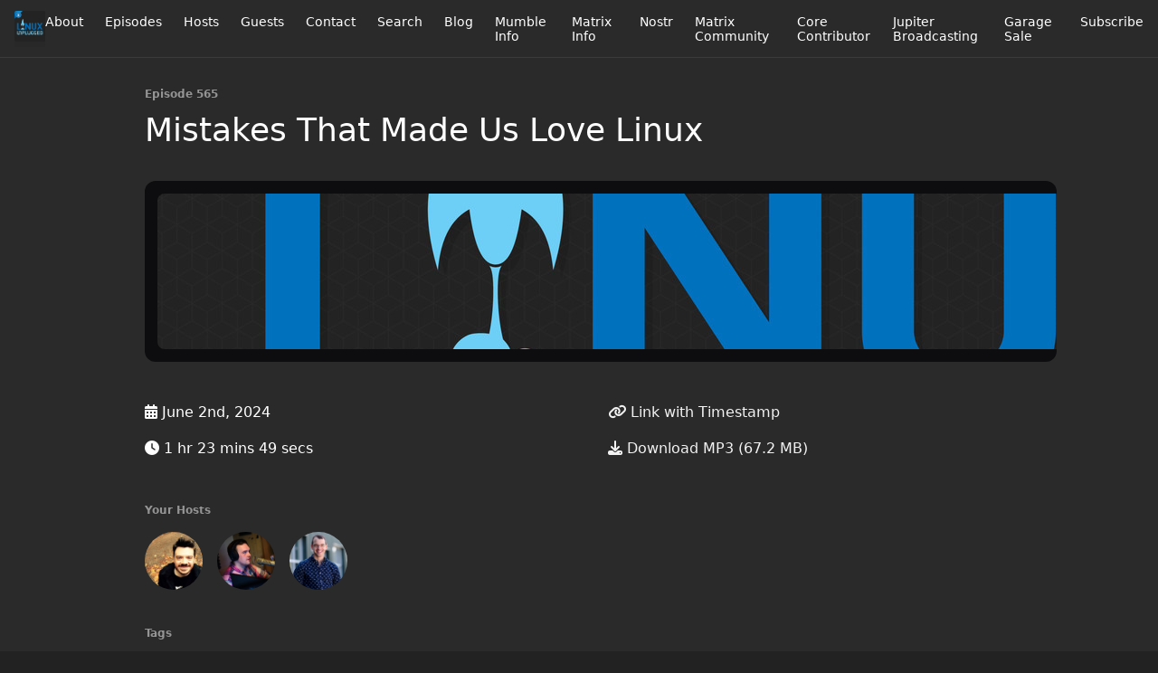

--- FILE ---
content_type: text/html; charset=utf-8
request_url: https://linuxunplugged.com/565?t=0
body_size: 8424
content:
<!DOCTYPE html>
<html>
  <head>
    <meta charset="utf-8" />
    <meta content="IE=edge,chrome=1" http-equiv="X-UA-Compatible" />
    <meta content="width=device-width, initial-scale=1" name="viewport" />
    <meta name="generator" content="Fireside 2.1">
    <meta name="title" content="LINUX Unplugged 565: Mistakes That Made Us Love Linux">
    <title>LINUX Unplugged 565: Mistakes That Made Us Love Linux</title>
    <!--

        ______________                   ______________
        ___  ____/__(_)_____________________(_)_____  /____
        __  /_   __  /__  ___/  _ \_  ___/_  /_  __  /_  _ \
        _  __/   _  / _  /   /  __/(__  )_  / / /_/ / /  __/
        /_/      /_/  /_/    \___//____/ /_/  \__,_/  \___/

        Fireside v2.1

-->
    <link rel="canonical" href="https://linuxunplugged.com/565?t=0">
    <meta name="description" content="The facepalm moments that make us question our sanity—and swear off sudo for a week.">
    <meta name="author" content="Jupiter Broadcasting">
    <link rel="alternate" type="application/rss+xml" title="LINUX Unplugged RSS Feed" href="https://linuxunplugged.com/rss" />
    <link rel="alternate" title="LINUX Unplugged JSON Feed" type="application/json" href="https://linuxunplugged.com/json" />

    <link rel="shortcut icon" type="image/png" href="https://media24.fireside.fm/file/fireside-images-2024/podcasts/images/f/f31a453c-fa15-491f-8618-3f71f1d565e5/favicon.png?v=3" />
    <link rel="apple-touch-icon" type="image/png" href="https://media24.fireside.fm/file/fireside-images-2024/podcasts/images/f/f31a453c-fa15-491f-8618-3f71f1d565e5/touch_icon_iphone.png?v=3" sizes="57x57" />
    <link rel="apple-touch-icon" type="image/png" href="https://media24.fireside.fm/file/fireside-images-2024/podcasts/images/f/f31a453c-fa15-491f-8618-3f71f1d565e5/touch_icon_iphone.png?v=3" sizes="114x114" />
    <link rel="apple-touch-icon" type="image/png" href="https://media24.fireside.fm/file/fireside-images-2024/podcasts/images/f/f31a453c-fa15-491f-8618-3f71f1d565e5/touch_icon_ipad.png?v=3" sizes="72x72" />
    <link rel="apple-touch-icon" type="image/png" href="https://media24.fireside.fm/file/fireside-images-2024/podcasts/images/f/f31a453c-fa15-491f-8618-3f71f1d565e5/touch_icon_ipad.png?v=3" sizes="144x144" />

      <link rel="stylesheet" media="all" href="https://a.fireside.fm/assets/v1/themes/minimal-dark-c865774ef1ee5eaf4d7e1717c0d25666dc2932dd02951871552cac5c421f10bd.css" data-turbolinks-track="true" />

    <meta name="csrf-param" content="authenticity_token" />
<meta name="csrf-token" content="wNVCPIlSyQnWIJUNn1MMKBcxtzVYDwUsPYEodMpwzNpjU3xOcXZUti2h2x4Gjjal02TcXgEcjcxmpKFu8pggBg" />
    
    
    <script src="https://a.fireside.fm/assets/v1/sub-2fc9f7c040bd4f21d2448c82e2f985c50d3304f3892dd254273e92a54f2b9434.js" data-turbolinks-track="true"></script>
    

    


      <meta property="fb:app_id" content="373240746396508">
  <meta property="og:title" content="Mistakes That Made Us Love Linux" />
  <meta property="og:url" content="https://linuxunplugged.com/565" />
  <meta property="og:type" content="website" />
  <meta property="og:description" content="The facepalm moments that make us question our sanity—and swear off sudo for a week." />
  <meta property="og:audio:secure_url" content="https://aphid.fireside.fm/d/1437767933/f31a453c-fa15-491f-8618-3f71f1d565e5/879a6bbe-003c-4eb4-a611-595fac3ab622.mp3" />
  <meta property="og:audio:type" content="audio/vnd.facebook.bridge" />
  <meta property="og:site_name" content="LINUX Unplugged" />
  <meta property="og:image" content="https://media24.fireside.fm/file/fireside-images-2024/podcasts/images/f/f31a453c-fa15-491f-8618-3f71f1d565e5/cover_medium.jpg?v=0" />
  <meta property="og:imageWidth" content="1400" />
  <meta property="og:imageHeight" content="1400" />

    	<meta name="twitter:card" content="player" />
  <meta name="twitter:player" content="https://player.fireside.fm/v2/RUkczH-V+NKs9X6M8/twitter" />
  <meta name="twitter:player:width" content="290" />
  <meta name="twitter:player:height" content="58" />
  <meta name="twitter:player:stream" content="https://aphid.fireside.fm/d/1437767933/f31a453c-fa15-491f-8618-3f71f1d565e5/879a6bbe-003c-4eb4-a611-595fac3ab622.mp3" />
  <meta name="twitter:player:stream:content_type" content="audio/mpeg" />
  <meta name="twitter:site" content="@firesidefm">
  <meta name="twitter:url" content="https://linuxunplugged.com/565">
  <meta name="twitter:title" content="LINUX Unplugged 565: Mistakes That Made Us Love Linux">
  <meta name="twitter:description" content="The facepalm moments that make us question our sanity—and swear off sudo for a week.">
  <meta name="twitter:image" content="https://media24.fireside.fm/file/fireside-images-2024/podcasts/images/f/f31a453c-fa15-491f-8618-3f71f1d565e5/cover_medium.jpg?v=0">

  </head>
    <body>
    
<div id="fb-root"></div>

<header class="fixed-header">
  <a class="fixed-header-logo" href="https://linuxunplugged.com">
    <img id="cover-small" src="https://media24.fireside.fm/file/fireside-images-2024/podcasts/images/f/f31a453c-fa15-491f-8618-3f71f1d565e5/cover_small.jpg?v=3" />
</a>  <div class="fixed-header-hamburger">
    <span></span>
    <span></span>
    <span></span>
  </div>
  <ul class="fixed-header-nav">

      <li><a href="/about">About</a></li>

    <li><a href="/episodes">Episodes</a></li>

      <li><a href="/hosts">Hosts</a></li>

      <li><a href="/guests">Guests</a></li>

      <li><a href="/contact">Contact</a></li>


      <li><a href="/search">Search</a></li>

      <li><a href="/articles">Blog</a></li>

      <li><a href="/mumble">Mumble Info</a></li>
      <li><a href="/matrixinfo">Matrix Info</a></li>
      <li><a href="/nostr">Nostr</a></li>

      <li><a href="https://matrix.to/#/+lup:jupiterbroadcasting.com">Matrix Community</a></li>
      <li><a href="https://jupitersignal.memberful.com/checkout?plan=52946">Core Contributor</a></li>
      <li><a href="https://www.jupiterbroadcasting.com/">Jupiter Broadcasting</a></li>
      <li><a href="https://www.jupitergarage.com">Garage Sale</a></li>

    <li><a href="/subscribe">Subscribe</a></li>
  </ul>
</header>


<main>
  


<header class="hero">
  <div class="hero-columns">
    <div class="hero-info">
        <h5>Episode 565</h5>
      <h1>Mistakes That Made Us Love Linux</h1>

      <div class="episode-details">
          <iframe src="https://player.fireside.fm/v3/RUkczH-V+NKs9X6M8?theme=dark" width="100%" height="200" frameborder="0" scrolling="no" style="border-radius: 8px;"></iframe>
      </div>
      <div class="columns">
        <div class="column">
          <p>
            <i class="fas fa-calendar-alt" aria-hidden="true"></i>
            June 2nd, 2024
          </p>
          <p>
            <i class="fas fa-clock" aria-hidden="true"></i>
            1 hr 23 mins 49 secs
          </p>
        </div>
        <div class="column">
            <p>
              <a id="timestamp_link" href="/565?t=0"><i class="fas fa-link" aria-hidden="true"></i> Link with Timestamp</a>
            </p>
            <p>
              <a href="https://aphid.fireside.fm/d/1437767933/f31a453c-fa15-491f-8618-3f71f1d565e5/879a6bbe-003c-4eb4-a611-595fac3ab622.mp3"><i class="fas fa-download" aria-hidden="true"></i> Download MP3 (67.2 MB)</a>
            </p>
        </div>
      </div>
      <div class="columns">
        <div class="column">
          <h5>
            Your Hosts
          </h5>
          <ul class="episode-hosts">
              <li>
                <a title="Chris Fisher" href="/hosts/chrislas">
                  <img src="https://media24.fireside.fm/file/fireside-images-2024/podcasts/images/f/f31a453c-fa15-491f-8618-3f71f1d565e5/hosts/f/f0dbd60e-8353-49e8-a0f9-0d45cb4bc432/avatar_small.jpg?v=1" />
</a>              </li>
              <li>
                <a title="Wes Payne" href="/hosts/wes">
                  <img src="https://media24.fireside.fm/file/fireside-images-2024/podcasts/images/f/f31a453c-fa15-491f-8618-3f71f1d565e5/hosts/3/34013305-e453-46a5-8d86-bb8f4bdcf496/avatar_small.jpg?v=3" />
</a>              </li>
              <li>
                <a title="Brent Gervais" href="/hosts/brent">
                  <img src="https://media24.fireside.fm/file/fireside-images-2024/podcasts/images/f/f31a453c-fa15-491f-8618-3f71f1d565e5/hosts/e/e8a940f8-9060-483e-8dc2-90844921e66c/avatar_small.jpg?v=2" />
</a>              </li>
          </ul>
        </div>
        <div class="column">
        </div>
      </div>
        <h5>Tags</h5>
        <div class="tags">
            <a class="tag" href="/tags/nextcloud"><i class="fas fa-tag" aria-hidden="true"></i> nextcloud</a>
            <a class="tag" href="/tags/frank%20karlitschek"><i class="fas fa-tag" aria-hidden="true"></i> frank karlitschek</a>
            <a class="tag" href="/tags/delfin"><i class="fas fa-tag" aria-hidden="true"></i> delfin</a>
            <a class="tag" href="/tags/gobolinux"><i class="fas fa-tag" aria-hidden="true"></i> gobolinux</a>
            <a class="tag" href="/tags/podverse"><i class="fas fa-tag" aria-hidden="true"></i> podverse</a>
            <a class="tag" href="/tags/linux%20install%20mistakes"><i class="fas fa-tag" aria-hidden="true"></i> linux install mistakes</a>
            <a class="tag" href="/tags/nine-fives"><i class="fas fa-tag" aria-hidden="true"></i> nine-fives</a>
            <a class="tag" href="/tags/grub"><i class="fas fa-tag" aria-hidden="true"></i> grub</a>
            <a class="tag" href="/tags/oom%20killer"><i class="fas fa-tag" aria-hidden="true"></i> oom killer</a>
            <a class="tag" href="/tags/zram"><i class="fas fa-tag" aria-hidden="true"></i> zram</a>
            <a class="tag" href="/tags/beelink"><i class="fas fa-tag" aria-hidden="true"></i> beelink</a>
            <a class="tag" href="/tags/nixos"><i class="fas fa-tag" aria-hidden="true"></i> nixos</a>
            <a class="tag" href="/tags/dd"><i class="fas fa-tag" aria-hidden="true"></i> dd</a>
            <a class="tag" href="/tags/ssh%20updates"><i class="fas fa-tag" aria-hidden="true"></i> ssh updates</a>
            <a class="tag" href="/tags/dependency%20hell"><i class="fas fa-tag" aria-hidden="true"></i> dependency hell</a>
            <a class="tag" href="/tags/debian"><i class="fas fa-tag" aria-hidden="true"></i> debian</a>
            <a class="tag" href="/tags/nvidia"><i class="fas fa-tag" aria-hidden="true"></i> nvidia</a>
            <a class="tag" href="/tags/ubuntu"><i class="fas fa-tag" aria-hidden="true"></i> ubuntu</a>
            <a class="tag" href="/tags/distrohopping"><i class="fas fa-tag" aria-hidden="true"></i> distrohopping</a>
            <a class="tag" href="/tags/dotfiles"><i class="fas fa-tag" aria-hidden="true"></i> dotfiles</a>
            <a class="tag" href="/tags/beginner%20mistakes"><i class="fas fa-tag" aria-hidden="true"></i> beginner mistakes</a>
            <a class="tag" href="/tags/sudo%20rm%20-rf"><i class="fas fa-tag" aria-hidden="true"></i> sudo rm -rf</a>
            <a class="tag" href="/tags/live-usb"><i class="fas fa-tag" aria-hidden="true"></i> live-usb</a>
            <a class="tag" href="/tags/linux%20don&#39;ts"><i class="fas fa-tag" aria-hidden="true"></i> linux don&#39;ts</a>
            <a class="tag" href="/tags/ai%20clippy"><i class="fas fa-tag" aria-hidden="true"></i> ai clippy</a>
            <a class="tag" href="/tags/microsoft"><i class="fas fa-tag" aria-hidden="true"></i> microsoft</a>
            <a class="tag" href="/tags/kate"><i class="fas fa-tag" aria-hidden="true"></i> kate</a>
            <a class="tag" href="/tags/everyone%20makes%20mistakes"><i class="fas fa-tag" aria-hidden="true"></i> everyone makes mistakes</a>
            <a class="tag" href="/tags/%F0%9F%A4%A6"><i class="fas fa-tag" aria-hidden="true"></i> 🤦</a>
            <a class="tag" href="/tags/ai%20strategy%20tax"><i class="fas fa-tag" aria-hidden="true"></i> ai strategy tax</a>
            <a class="tag" href="/tags/gnome%203"><i class="fas fa-tag" aria-hidden="true"></i> gnome 3</a>
            <a class="tag" href="/tags/linux%20refuge"><i class="fas fa-tag" aria-hidden="true"></i> linux refuge</a>
            <a class="tag" href="/tags/windows%208%20moment"><i class="fas fa-tag" aria-hidden="true"></i> windows 8 moment</a>
            <a class="tag" href="/tags/linux%20mistakes"><i class="fas fa-tag" aria-hidden="true"></i> linux mistakes</a>
            <a class="tag" href="/tags/linux%20unplugged"><i class="fas fa-tag" aria-hidden="true"></i> linux unplugged</a>
            <a class="tag" href="/tags/linux%20podcast"><i class="fas fa-tag" aria-hidden="true"></i> linux podcast</a>
            <a class="tag" href="/tags/jupiter%20broadcasting"><i class="fas fa-tag" aria-hidden="true"></i> jupiter broadcasting</a>
        </div>
    </div>
  </div>
</header>

<nav class="links link-list-inline-row">
  <ul>
      <li><a class="btn btn--small" href="https://linuxunplugged.com/rss"><i class="fas fa-rss" aria-hidden="true"></i> RSS</a></li>
      <li><a class="btn btn--small" href="https://itunes.apple.com/us/podcast/linux-unplugged-podcast/id687598126"><i class="fab fa-apple" aria-hidden="true"></i> Apple Podcasts</a></li>
      <li><a class="btn btn--small" href="https://castbox.fm/channel/LINUX-Unplugged-id2120644?country=us"><i class="fas fa-headphones" aria-hidden="true"></i> Castbox</a></li>
      <li><a class="btn btn--small" href="https://overcast.fm/itunes687598126/linux-unplugged-podcast"><i class="fas fa-headphones" aria-hidden="true"></i> Overcast</a></li>
      <li><a class="btn btn--small" href="http://pca.st/itunes/687598126"><i class="fas fa-headphones" aria-hidden="true"></i> Pocket Casts</a></li>
      <li><a class="btn btn--small" href="https://radiopublic.com/linux-unplugged-G2BldG"><i class="fas fa-headphones" aria-hidden="true"></i> RadioPublic</a></li>
      <li><a class="btn btn--small" href="https://www.iheart.com/podcast/256-linux-unplugged-31099185/"><i class="fas fa-headphones" aria-hidden="true"></i> iHeartRadio</a></li>
      <li><a class="btn btn--small" href="https://open.spotify.com/show/7bVFJvj8A2ZuYVs5lS992b"><i class="fab fa-spotify" aria-hidden="true"></i> Spotify</a></li>
      <li><a class="btn btn--small" href="https://www.stitcher.com/podcast/jupiter-broadcasting/linux-unplugged"><i class="fas fa-headphones" aria-hidden="true"></i> Stitcher</a></li>
      <li><a class="btn btn--small" href="https://tunein.com/podcasts/Technology-Podcasts/LINUX-Unplugged-p1136199/"><i class="fas fa-headphones" aria-hidden="true"></i> TuneIn</a></li>
      <li>
    <a href="#share_modal" class="btn btn--small" data-modal><i class="fas fa-share-square fa-fw" aria-hidden="true"></i> Share</a>
  </li>

  </ul>
</nav>


<section class="split">
  <div class="split-primary prose">
    <header class="section-header">
      <h3>
        About this Episode
      </h3>
    </header>

    <p>The facepalm moments that make us question our sanity—and swear off sudo for a week.</p>


      <a target="_blank" rel="payment" href="https://jupitersignal.memberful.com/checkout?plan=52946">Support LINUX Unplugged</a>

      <header class="section-header">
        <h3>
          Episode Links
        </h3>
      </header>
      <ul>
        <li><a title="💥 Gets Sats Quick and Easy with Strike" rel="nofollow" href="https://strike.me/">💥 Gets Sats Quick and Easy with Strike</a></li><li><a title="📻 LINUX Unplugged  on Fountain.FM" rel="nofollow" href="https://www.fountain.fm/show/dWiuBeqpDSM86AwXRXov">📻 LINUX Unplugged  on Fountain.FM</a></li><li><a title="Linux May Be the Best Way to Avoid the AI Nightmare" rel="nofollow" href="https://www.lifewire.com/install-linux-avoid-ai-8655664">Linux May Be the Best Way to Avoid the AI Nightmare</a> &mdash; What if you care about AI's environmental impact, privacy holes, and the ethical problems of training on data without the creators' permission? The answer might be to switch to Linux. Yes, Linux.</li><li><a title="Kate Asks about Mistakes to Avoid" rel="nofollow" href="https://paste.docs.lol/reader/TatterIcelanders">Kate Asks about Mistakes to Avoid</a> &mdash; Hey boys-Microsoft has officially gone off the deep end with this AI stuff. I'm pretty sure AI Clippy is pulling the strings behind the scenes. Any tips for escaping to Linux before I get assimilated? What are the big "don'ts" for a newbie?</li><li><a title="Jeremy Molina on X" rel="nofollow" href="https://x.com/jeremymolina/status/1796595527108468849">Jeremy Molina on X</a> &mdash; sudo rm -rf ./  on the root directory 😓</li><li><a title="Lee Ball on X" rel="nofollow" href="https://x.com/lee_ball/status/1797260554513342701">Lee Ball on X</a> &mdash; I thought I was in a backup directory when I did an rm -rf but turned out I'd forgotten the ./ and just went into /var/lib/mysql and not the backup of said directory.</li><li><a title="ChaoticHuman on X" rel="nofollow" href="https://x.com/_ChaoticHuman/status/1796631702736863502">ChaoticHuman on X</a> &mdash; I think my most major beginner mistake once was something like "sudo chown useraccount /" because I wanted to not have to deal with file-ownership-conflicts though I no longer remember what exactly I did. I only remember that it led to completely destroying my Linux-system.</li><li><a title="Ken Starks on X" rel="nofollow" href="https://x.com/Reglue/status/1796755606227112154">Ken Starks on X</a> &mdash; What are all these files with a dot before them. They aren't programs. Might as well delete them.</li><li><a title="PDunn on X" rel="nofollow" href="https://x.com/pwdunn/status/1796638182697521625">PDunn on X</a> &mdash; Using fringe distos and too much distrohopping causing loss of time and not being productive. Linux can be a time sink I don't have time for. So I installed Ubuntu and moved on. I just use what works and is easy to maintain. Unplugged contributor here.</li><li><a title="Membership Summer Discount" rel="nofollow" href="https://jupitersignal.memberful.com/checkout?plan=52946&amp;coupon=summer">Membership Summer Discount</a> &mdash; Take $1 a month of your membership for a lifetime!</li><li><a title="Chris&#39; Beelink Nix Config" rel="nofollow" href="https://github.com/ChrisLAS/nix/blob/main/configuration.nix">Chris' Beelink Nix Config</a></li><li><a title="Nix from First Principles: Flake Edition" rel="nofollow" href="https://tonyfinn.com/blog/nix-from-first-principles-flake-edition/">Nix from First Principles: Flake Edition</a> &mdash; This guide is a beginner's guide to Nix and related tooling, focusing on the newer nix command, and flake.nix compared to older tools like nix-env and default.nix. It does not require any prior Nix knowledge, and instead builds up the Flake based world from first principles, so that it can serve as an introduction to Nix itself, as well as the concept and uses of Flakes.</li><li><a title="Pick: Delfin" rel="nofollow" href="https://delfin.avery.cafe/">Pick: Delfin</a> &mdash; Delfin is a native client for the Jellyfin media server. It features a fast and clean interface to stream your media in an embedded MPV-based video player.</li><li><a title="Delfin on Flathub" rel="nofollow" href="https://flathub.org/apps/cafe.avery.Delfin">Delfin on Flathub</a></li><li><a title="Delfin repo" rel="nofollow" href="https://codeberg.org/avery42/delfin">Delfin repo</a></li><li><a title="Delfin nix package" rel="nofollow" href="https://github.com/NixOS/nixpkgs/blob/nixos-unstable/pkgs/by-name/de/delfin/package.nix">Delfin nix package</a></li><li><a title="A fireside chat with Nextcloud founder Frank Karlitschek - Nextcloud" rel="nofollow" href="https://nextcloud.com/blog/a-fireside-chat-with-nextcloud-founder-frank-karlitschek/">A fireside chat with Nextcloud founder Frank Karlitschek - Nextcloud</a> &mdash; Part of this talk was on LUP, now you can hear the full thing.</li>
      </ul>

  </div>

  <aside class="split-secondary">
      <div class="episode-sponsors">
        <h5>Episode Sponsors</h5>
        <ul>
            <li>
              <a href="http://tailscale.com/linuxunplugged">
                <header>
                  Tailscale
                </header>
                <p>Tailscale is a programmable networking software that is private and secure by default - get it free on up to 100 devices!</p>

</a>            </li>
            <li>
              <a href="https://1password.com/unplugged">
                <header>
                  1Password Extended Access Management
                </header>
                <p>Secure every sign-in for every app on every device.</p>

</a>            </li>
            <li>
              <a href="https://jupitersignal.memberful.com/checkout?plan=52946&amp;coupon=summer">
                <header>
                  Core Contributor Membership
                </header>
                <p>Take $1 a month of your membership for a lifetime! </p>

</a>                <footer>
                  Code: summer
                </footer>
            </li>
        </ul>
      </div>
  </aside>
</section>


  <nav class="episode-nav">
      <a class="btn" href="/564">← Previous episode</a>
      <a class="btn" href="/566">Next episode →</a>
  </nav>
</main>

<footer class="footer">
  <h5 class="footer-title">
    <strong>
      LINUX Unplugged
    </strong>
        by Jupiter Broadcasting is licensed under <a target="_blank" href="https://creativecommons.org/licenses/by-nc/4.0/">CC Attribution + NonCommercial (BY-NC)</a>
  </h5>
  <ul class="footer-nav">
      <li><a href="/about">About</a></li>

    <li><a href="/episodes">Episodes</a></li>

      <li><a href="/hosts">Hosts</a></li>

      <li><a href="/guests">Guests</a></li>

      <li><a href="/contact">Contact</a></li>


      <li><a href="/search">Search</a></li>

      <li><a href="/articles">Blog</a></li>

      <li><a href="/mumble">Mumble Info</a></li>
      <li><a href="/matrixinfo">Matrix Info</a></li>
      <li><a href="/nostr">Nostr</a></li>

      <li><a href="https://matrix.to/#/+lup:jupiterbroadcasting.com">Matrix Community</a></li>
      <li><a href="https://jupitersignal.memberful.com/checkout?plan=52946">Core Contributor</a></li>
      <li><a href="https://www.jupiterbroadcasting.com/">Jupiter Broadcasting</a></li>
      <li><a href="https://www.jupitergarage.com">Garage Sale</a></li>

    <li><a href="/subscribe">Subscribe</a></li>
  </ul>
</footer>


<div id="share_modal" class="modal">
  <header class="modal-header">
    Share This Episode
  </header>
  <div class="modal-content">
    <form action="#" accept-charset="UTF-8" method="post"><input type="hidden" name="authenticity_token" value="CH3dj6WnND04qGqjXiFuDdaqadyEJu5kJFFbFxKz0C7lyeDtZpAKtDsy_359m7G3eHUa3q_QBbnjbiBm0brI1A" autocomplete="off" />
      <h5>Episode Link</h5>
      <input type="text" name="share_url" id="share_url" value="https://linuxunplugged.com/565" />
      <p>A direct link to this episode page.</p>

      <h5>Embeddable Audio Player</h5>
      <input type="text" name="embed" id="embed" value="&lt;iframe src=&quot;https://player.fireside.fm/v3/RUkczH-V+NKs9X6M8?theme=dark&quot; width=&quot;100%&quot; height=&quot;200&quot; frameborder=&quot;0&quot; scrolling=&quot;no&quot; style=&quot;border-radius: 8px;&quot;&gt;&lt;/iframe&gt;" />
      <p>Paste this code to embed an HTML5 audio player with controls.</p>
      <h5>Download URL</h5>
      <input type="text" name="share_url" id="share_url" value="https://aphid.fireside.fm/d/1437767933/f31a453c-fa15-491f-8618-3f71f1d565e5/879a6bbe-003c-4eb4-a611-595fac3ab622.mp3" />
      <p>Useful if you want to create a direct download link, embed in your own player, post from another publishing engine, link to from Patreon, etc.'</p>
</form>    <h5>Social Network Quick Links</h5>
    <div class="modal-share">
      <a class="twitter-share-button"
        data-size="large"
        data-url="https://linuxunplugged.com/565"
        data-via="firesidefm"
        href="https://twitter.com/intent/tweet?text=I%27m+listening+to+LINUX+Unplugged+565%3A+Mistakes+That+Made+Us+Love+Linux">
        Tweet</a>

      <div class="fb-share-button"
        data-href="https://linuxunplugged.com/565"
        data-layout="button"
        data-size="large">
      </div>
    </div>
  </div>
</div>


<script>
  // Get the timecode (in seconds) from the URL
  var seconds = getUrlParameter('t');

  $(function() {
    // Create a new instance of the MediaElement Player
    $('#audio_player').mediaelementplayer({
      audioHeight: 40,
      startVolume: 1.0,
      alwaysShowHours: true,
      features: ['playpause','progress','current','|','duration','volume','speed'],
      success: function(mediaElement, originalNode) {
        mediaElement.addEventListener('loadeddata', function() {
          // Player is ready
          // Set the playhead based on URL parameters
          if (parseInt(seconds) > 0) {
            mediaElement.setCurrentTime(parseInt(seconds));
          }
        }, false);

        // When the user actually presses play, send a request to Aphid to track
        // the play and update the play-count in a more accurate fashion.
        // This avoids the false-downloads that Safari generates on page-load.
        var playcount = 0;
        mediaElement.addEventListener('playing', function() {
          if (playcount==0) {
            jQuery.get("https://aphid.fireside.fm/d/1437767933/f31a453c-fa15-491f-8618-3f71f1d565e5/879a6bbe-003c-4eb4-a611-595fac3ab622.mp3");
            playcount += 1;
          }
        }, false);

        // Listener to update the Link with Timecode URL
        mediaElement.addEventListener('timeupdate', function(e) {
          $("#timestamp_link").prop("href", "/565?t=" + parseInt(mediaElement.currentTime));
        }, false);
      }
    });

    // Activate modals
    $('a[data-modal]').click(function(event) {
      $(this).modal({
        fadeDuration: 100,
      });
      return false;
    });
  });

  // Twitter Share code
  window.twttr = (function(d, s, id) {
    var js, fjs = d.getElementsByTagName(s)[0],
      t = window.twttr || {};
    if (d.getElementById(id)) return t;
    js = d.createElement(s);
    js.id = id;
    js.src = "https://platform.twitter.com/widgets.js";
    fjs.parentNode.insertBefore(js, fjs);

    t._e = [];
    t.ready = function(f) {
      t._e.push(f);
    };

    return t;
  }(document, "script", "twitter-wjs"));

  // Facebook Share Code
  (function(d, s, id) {
    var js, fjs = d.getElementsByTagName(s)[0];
    if (d.getElementById(id)) return;
    js = d.createElement(s); js.id = id;
    js.src = "//connect.facebook.net/en_US/sdk.js#xfbml=1&version=v2.7&appId=199922820059602";
    fjs.parentNode.insertBefore(js, fjs);
	}(document, 'script', 'facebook-jssdk'));

</script>

    <footer class="site-footer">
  <a title="Powered by Fireside" class="fireside-link" href="https://fireside.fm">
    <img style="margin-bottom: .5em;" src="https://a.fireside.fm/assets/v1/logo/logo-256x256-cb70064014cf3a936afe95853012c1386e4be20a9e7ac677316e591a99fb2999.png" />
    <span>Powered by Fireside</span>
</a></footer>

    
  </body>
</html>


--- FILE ---
content_type: text/html; charset=utf-8
request_url: https://player.fireside.fm/v3/RUkczH-V+NKs9X6M8?theme=dark
body_size: 4116
content:
<!DOCTYPE html>
<html lang="en">
  <head>
    <meta charset="utf-8">
    <meta http-equiv="X-UA-Compatible" content="IE=edge,chrome=1">
    <meta name="viewport" content="width=device-width, initial-scale=1">
    <meta name="description" content="Powerful podcast hosting and analytics. By podcasters, for podcasters.">
    <meta name="author" content="Very Good Software, LLC">
    <meta name="copyright" content="Very Good Software, LLC">
    <link rel="icon" href="/favicon.ico">
    <title>Fireside</title>
    <link rel="stylesheet" media="all" href="https://a.fireside.fm/assets/v2/ember-7bedfc17c352d859efc1af78bd1042188c812e9fac993d7d326626160b8cdb50.css" />
  </head>
  <body class="ember-embed" data-theme="dark">
    
<div class="ember-player"
     data-ember-player
     data-theme="dark"
     data-audio-src="https://media24.fireside.fm/file/fireside-audio-2024/podcasts/audio/f/f31a453c-fa15-491f-8618-3f71f1d565e5/episodes/8/879a6bbe-003c-4eb4-a611-595fac3ab622/879a6bbe-003c-4eb4-a611-595fac3ab622.mp3"
     data-download-url="https://aphid.fireside.fm/d/1437767933/f31a453c-fa15-491f-8618-3f71f1d565e5/879a6bbe-003c-4eb4-a611-595fac3ab622.mp3"
     data-duration="5029"
     data-share-url="/565"
     data-start-time="0"
     data-published="true"
     >


  <div class="ember-player__artwork">
    <a href="https://linuxunplugged.com/565" target="_parent" class="ember-player__artwork-link">
      <img src="https://media24.fireside.fm/file/fireside-images-2024/podcasts/images/f/f31a453c-fa15-491f-8618-3f71f1d565e5/cover_medium.jpg?v=0"
           alt="Mistakes That Made Us Love Linux"
           class="ember-player__artwork-img"
           loading="lazy" />
    </a>
  </div>

  <div class="ember-player__compact">
    <div class="ember-player__compact-row1">
      <div class="ember-player__compact-artwork">
        <a href="https://linuxunplugged.com/565" target="_parent">
          <img src="https://media24.fireside.fm/file/fireside-images-2024/podcasts/images/f/f31a453c-fa15-491f-8618-3f71f1d565e5/cover_medium.jpg?v=0"
               alt="Mistakes That Made Us Love Linux"
               loading="lazy" />
        </a>
      </div>
      <div class="ember-player__compact-info">
        <a href="https://linuxunplugged.com" target="_parent" class="ember-player__compact-podcast">
          LINUX Unplugged
        </a>
        <a href="https://linuxunplugged.com/565" target="_parent" class="ember-player__compact-episode">
          565: Mistakes That Made Us Love Linux
        </a>
      </div>
    </div>
    <div class="ember-player__compact-row2">
      <button type="button"
              class="ember-player__compact-play"
              aria-label="Play or Pause"
              data-ember-play>
        <svg class="ember-player__icon ember-player__icon--play" viewBox="0 0 24 24" fill="currentColor">
          <path d="M8 6.82v10.36c0 .79.87 1.27 1.54.84l8.14-5.18c.62-.39.62-1.29 0-1.69L9.54 5.98C8.87 5.55 8 6.03 8 6.82z"/>
        </svg>
        <svg class="ember-player__icon ember-player__icon--pause" viewBox="0 0 24 24" fill="currentColor">
          <path d="M6 4h4v16H6V4zm8 0h4v16h-4V4z"/>
        </svg>
      </button>
      <div class="ember-player__compact-progress">
        <div class="ember-player__progress" data-ember-progress-compact>
          <div class="ember-player__progress-bar" data-ember-progress-bar-compact></div>
          <div class="ember-player__progress-buffered" data-ember-progress-buffered-compact></div>
        </div>
      </div>
    </div>
    <div class="ember-player__compact-row3">
      <button type="button"
              class="ember-player__btn ember-player__btn--skip"
              aria-label="Skip back 15 seconds"
              data-ember-skip="-15">
        <svg viewBox="0 0 24 24" fill="currentColor">
          <path d="M12 5V1L7 6l5 5V7c3.31 0 6 2.69 6 6s-2.69 6-6 6-6-2.69-6-6H4c0 4.42 3.58 8 8 8s8-3.58 8-8-3.58-8-8-8z"/>
          <text x="12" y="15" text-anchor="middle" font-size="6" font-weight="bold">15</text>
        </svg>
      </button>
      <button type="button"
              class="ember-player__btn ember-player__btn--speed"
              aria-label="Playback speed"
              data-ember-speed>
        <span data-ember-speed-value>1x</span>
      </button>
      <button type="button"
              class="ember-player__btn ember-player__btn--skip"
              aria-label="Skip forward 15 seconds"
              data-ember-skip="15">
        <svg viewBox="0 0 24 24" fill="currentColor">
          <path d="M12 5V1l5 5-5 5V7c-3.31 0-6 2.69-6 6s2.69 6 6 6 6-2.69 6-6h2c0 4.42-3.58 8-8 8s-8-3.58-8-8 3.58-8 8-8z"/>
          <text x="12" y="15" text-anchor="middle" font-size="6" font-weight="bold">15</text>
        </svg>
      </button>
      <button type="button"
              class="ember-player__btn ember-player__btn--volume"
              aria-label="Volume"
              data-ember-volume-btn>
        <svg class="ember-player__icon--volume-on" viewBox="0 0 24 24" fill="currentColor">
          <path d="M3 9v6h4l5 5V4L7 9H3zm13.5 3c0-1.77-1.02-3.29-2.5-4.03v8.05c1.48-.73 2.5-2.25 2.5-4.02zM14 3.23v2.06c2.89.86 5 3.54 5 6.71s-2.11 5.85-5 6.71v2.06c4.01-.91 7-4.49 7-8.77s-2.99-7.86-7-8.77z"/>
        </svg>
        <svg class="ember-player__icon--volume-muted" viewBox="0 0 24 24" fill="currentColor">
          <path d="M16.5 12c0-1.77-1.02-3.29-2.5-4.03v2.21l2.45 2.45c.03-.2.05-.41.05-.63zm2.5 0c0 .94-.2 1.82-.54 2.64l1.51 1.51C20.63 14.91 21 13.5 21 12c0-4.28-2.99-7.86-7-8.77v2.06c2.89.86 5 3.54 5 6.71zM4.27 3L3 4.27 7.73 9H3v6h4l5 5v-6.73l4.25 4.25c-.67.52-1.42.93-2.25 1.18v2.06c1.38-.31 2.63-.95 3.69-1.81L19.73 21 21 19.73l-9-9L4.27 3zM12 4L9.91 6.09 12 8.18V4z"/>
        </svg>
      </button>
    </div>
    <div class="ember-player__compact-row4">
      <button type="button" class="ember-player__action-link" data-ember-subscribe>Subscribe</button>
      <span class="ember-player__action-separator">•</span>
      <button type="button" class="ember-player__action-link" data-ember-share>Share</button>
        <a href="https://fireside.fm/" target="_parent" class="ember-player__branding" title="Powered by Fireside">
            <img alt="Powered by Fireside" class="ember-player__branding-img" src="https://a.fireside.fm/assets/v1/logo/logo-for-dark-bc33624961ff9b2bd6ad84fb4dcb8ec47be7e13261d4df30b3dc840e6ed6e26c.png" />
        </a>
    </div>
  </div>

  <div class="ember-player__main">
    <div class="ember-player__info">
      <a href="https://linuxunplugged.com" target="_parent" class="ember-player__podcast-title">
        LINUX Unplugged
      </a>
      <a href="https://linuxunplugged.com/565" target="_parent" class="ember-player__episode-title">
        565: Mistakes That Made Us Love Linux
      </a>
    </div>

    <div class="ember-player__controls">
      <button type="button"
              class="ember-player__play-btn ember-player__play-btn--full"
              aria-label="Play or Pause"
              data-ember-play>
        <svg class="ember-player__icon ember-player__icon--play" viewBox="0 0 24 24" fill="currentColor">
          <path d="M8 6.82v10.36c0 .79.87 1.27 1.54.84l8.14-5.18c.62-.39.62-1.29 0-1.69L9.54 5.98C8.87 5.55 8 6.03 8 6.82z"/>
        </svg>
        <svg class="ember-player__icon ember-player__icon--pause" viewBox="0 0 24 24" fill="currentColor">
          <path d="M6 4h4v16H6V4zm8 0h4v16h-4V4z"/>
        </svg>
      </button>

      <div class="ember-player__progress-wrapper ember-player__progress-wrapper--full">
        <div class="ember-player__progress" data-ember-progress>
          <div class="ember-player__progress-bar" data-ember-progress-bar></div>
          <div class="ember-player__progress-buffered" data-ember-progress-buffered></div>
        </div>
      </div>

      <div class="ember-player__time">
        <span class="ember-player__time-current" data-ember-time-current>00:00</span>
        <span class="ember-player__time-separator">/</span>
        <span class="ember-player__time-duration" data-ember-time-duration>01:23:49</span>
      </div>
    </div>

    <div class="ember-player__secondary-controls">
      <button type="button"
              class="ember-player__btn ember-player__btn--skip"
              aria-label="Skip back 15 seconds"
              data-ember-skip="-15">
        <svg viewBox="0 0 24 24" fill="currentColor">
          <path d="M12 5V1L7 6l5 5V7c3.31 0 6 2.69 6 6s-2.69 6-6 6-6-2.69-6-6H4c0 4.42 3.58 8 8 8s8-3.58 8-8-3.58-8-8-8z"/>
          <text x="12" y="15" text-anchor="middle" font-size="6" font-weight="bold">15</text>
        </svg>
      </button>

      <button type="button"
              class="ember-player__btn ember-player__btn--speed"
              aria-label="Playback speed"
              data-ember-speed>
        <span data-ember-speed-value>1x</span>
      </button>

      <button type="button"
              class="ember-player__btn ember-player__btn--skip"
              aria-label="Skip forward 15 seconds"
              data-ember-skip="15">
        <svg viewBox="0 0 24 24" fill="currentColor">
          <path d="M12 5V1l5 5-5 5V7c-3.31 0-6 2.69-6 6s2.69 6 6 6 6-2.69 6-6h2c0 4.42-3.58 8-8 8s-8-3.58-8-8 3.58-8 8-8z"/>
          <text x="12" y="15" text-anchor="middle" font-size="6" font-weight="bold">15</text>
        </svg>
      </button>

      <button type="button"
              class="ember-player__btn ember-player__btn--volume"
              aria-label="Volume"
              data-ember-volume-btn>
        <svg class="ember-player__icon--volume-on" viewBox="0 0 24 24" fill="currentColor">
          <path d="M3 9v6h4l5 5V4L7 9H3zm13.5 3c0-1.77-1.02-3.29-2.5-4.03v8.05c1.48-.73 2.5-2.25 2.5-4.02zM14 3.23v2.06c2.89.86 5 3.54 5 6.71s-2.11 5.85-5 6.71v2.06c4.01-.91 7-4.49 7-8.77s-2.99-7.86-7-8.77z"/>
        </svg>
        <svg class="ember-player__icon--volume-muted" viewBox="0 0 24 24" fill="currentColor">
          <path d="M16.5 12c0-1.77-1.02-3.29-2.5-4.03v2.21l2.45 2.45c.03-.2.05-.41.05-.63zm2.5 0c0 .94-.2 1.82-.54 2.64l1.51 1.51C20.63 14.91 21 13.5 21 12c0-4.28-2.99-7.86-7-8.77v2.06c2.89.86 5 3.54 5 6.71zM4.27 3L3 4.27 7.73 9H3v6h4l5 5v-6.73l4.25 4.25c-.67.52-1.42.93-2.25 1.18v2.06c1.38-.31 2.63-.95 3.69-1.81L19.73 21 21 19.73l-9-9L4.27 3zM12 4L9.91 6.09 12 8.18V4z"/>
        </svg>
      </button>

      <div class="ember-player__volume-slider" data-ember-volume-slider hidden>
        <input type="range" min="0" max="100" value="80" class="ember-player__volume-input" data-ember-volume-input aria-label="Volume">
      </div>
    </div>

    <div class="ember-player__action-row">
      <button type="button" class="ember-player__action-link" data-ember-subscribe>Subscribe</button>
      <span class="ember-player__action-separator">•</span>
      <button type="button" class="ember-player__action-link" data-ember-share>Share</button>
        <a href="https://fireside.fm/" target="_parent" class="ember-player__branding" title="Powered by Fireside">
            <img alt="Powered by Fireside" class="ember-player__branding-img" src="https://a.fireside.fm/assets/v1/logo/logo-for-dark-bc33624961ff9b2bd6ad84fb4dcb8ec47be7e13261d4df30b3dc840e6ed6e26c.png" />
        </a>
    </div>
  </div>

  <div class="ember-player__share-modal" data-ember-share-modal hidden>
    <div class="ember-player__share-modal-content">
      <button type="button" class="ember-player__share-close" data-ember-share-close aria-label="Close">
        <svg viewBox="0 0 24 24" fill="currentColor">
          <path d="M19 6.41L17.59 5 12 10.59 6.41 5 5 6.41 10.59 12 5 17.59 6.41 19 12 13.41 17.59 19 19 17.59 13.41 12z"/>
        </svg>
      </button>

      <h3 class="ember-player__share-title">Share Episode</h3>

      <div class="ember-player__share-fields">
        <div class="ember-player__share-field">
          <label class="ember-player__share-label">Episode Link</label>
          <div class="ember-player__share-input-wrapper">
            <input type="text"
                   class="ember-player__share-input"
                   value="https://linuxunplugged.com/565"
                   readonly
                   data-ember-share-link>
            <button type="button" class="ember-player__share-copy" data-ember-copy="link" aria-label="Copy to clipboard">
              <svg viewBox="0 0 24 24" fill="currentColor">
                <path d="M16 1H4c-1.1 0-2 .9-2 2v14h2V3h12V1zm3 4H8c-1.1 0-2 .9-2 2v14c0 1.1.9 2 2 2h11c1.1 0 2-.9 2-2V7c0-1.1-.9-2-2-2zm0 16H8V7h11v14z"/>
              </svg>
            </button>
          </div>
        </div>

        <div class="ember-player__share-field">
          <label class="ember-player__share-label">Embed Code</label>
          <div class="ember-player__share-input-wrapper">
            <input type="text"
                   class="ember-player__share-input"
                   value="&lt;iframe src=&quot;https://player.fireside.fm/v3/RUkczH-V+NKs9X6M8?theme=dark&quot; width=&quot;100%&quot; height=&quot;200&quot; frameborder=&quot;0&quot; scrolling=&quot;no&quot; style=&quot;border-radius: 8px;&quot;&gt;&lt;/iframe&gt;"
                   readonly
                   data-ember-embed-code>
            <button type="button" class="ember-player__share-copy" data-ember-copy="embed" aria-label="Copy to clipboard">
              <svg viewBox="0 0 24 24" fill="currentColor">
                <path d="M16 1H4c-1.1 0-2 .9-2 2v14h2V3h12V1zm3 4H8c-1.1 0-2 .9-2 2v14c0 1.1.9 2 2 2h11c1.1 0 2-.9 2-2V7c0-1.1-.9-2-2-2zm0 16H8V7h11v14z"/>
              </svg>
            </button>
          </div>
        </div>
      </div>

      <div class="ember-player__share-links">
        <a href="https://x.com/intent/tweet?text=Mistakes+That+Made+Us+Love+Linux+-+LINUX+Unplugged&url=https%3A%2F%2Flinuxunplugged.com%2F565"
           target="_blank"
           class="ember-player__share-link">
          <svg viewBox="0 0 24 24" fill="currentColor">
            <path d="M18.244 2.25h3.308l-7.227 8.26 8.502 11.24H16.17l-5.214-6.817L4.99 21.75H1.68l7.73-8.835L1.254 2.25H8.08l4.713 6.231zm-1.161 17.52h1.833L7.084 4.126H5.117z"/>
          </svg>
          X
        </a>

        <a href="https://www.facebook.com/sharer/sharer.php?u=https%3A%2F%2Flinuxunplugged.com%2F565"
           target="_blank"
           class="ember-player__share-link">
          <svg viewBox="0 0 24 24" fill="currentColor">
            <path d="M24 12.073c0-6.627-5.373-12-12-12s-12 5.373-12 12c0 5.99 4.388 10.954 10.125 11.854v-8.385H7.078v-3.47h3.047V9.43c0-3.007 1.792-4.669 4.533-4.669 1.312 0 2.686.235 2.686.235v2.953H15.83c-1.491 0-1.956.925-1.956 1.874v2.25h3.328l-.532 3.47h-2.796v8.385C19.612 23.027 24 18.062 24 12.073z"/>
          </svg>
          Facebook
        </a>

        <a href="https://aphid.fireside.fm/d/1437767933/f31a453c-fa15-491f-8618-3f71f1d565e5/879a6bbe-003c-4eb4-a611-595fac3ab622.mp3" target="_parent" class="ember-player__share-link" download>
          <svg viewBox="0 0 24 24" fill="currentColor">
            <path d="M19 9h-4V3H9v6H5l7 7 7-7zM5 18v2h14v-2H5z"/>
          </svg>
          Download
        </a>

      </div>
    </div>
  </div>

  <div class="ember-player__subscribe-modal" data-ember-subscribe-modal hidden>
    <div class="ember-player__subscribe-modal-content">
      <div class="ember-player__subscribe-header">
        <h3 class="ember-player__subscribe-title">Subscribe</h3>

        <div class="ember-player__subscribe-rss">
          <input type="text"
                 class="ember-player__subscribe-rss-input"
                 value="https://linuxunplugged.com/rss"
                 readonly
                 data-ember-rss-link>
          <button type="button" class="ember-player__subscribe-rss-copy" data-ember-copy="rss" aria-label="Copy RSS feed URL">
            <svg viewBox="0 0 24 24" fill="currentColor">
              <path d="M16 1H4c-1.1 0-2 .9-2 2v14h2V3h12V1zm3 4H8c-1.1 0-2 .9-2 2v14c0 1.1.9 2 2 2h11c1.1 0 2-.9 2-2V7c0-1.1-.9-2-2-2zm0 16H8V7h11v14z"/>
            </svg>
          </button>
        </div>

        <button type="button" class="ember-player__subscribe-close" data-ember-subscribe-close aria-label="Close">
          <svg viewBox="0 0 24 24" fill="currentColor">
            <path d="M19 6.41L17.59 5 12 10.59 6.41 5 5 6.41 10.59 12 5 17.59 6.41 19 12 13.41 17.59 19 19 17.59 13.41 12z"/>
          </svg>
        </button>
      </div>

      <div class="ember-player__subscribe-links">
          <a href="https://itunes.apple.com/us/podcast/linux-unplugged-podcast/id687598126" target="_blank" class="ember-player__subscribe-link">
            <svg viewBox="0 0 24 24" fill="currentColor">
              <path d="M18.71 19.5c-.83 1.24-1.71 2.45-3.05 2.47-1.34.03-1.77-.79-3.29-.79-1.53 0-2 .77-3.27.82-1.31.05-2.3-1.32-3.14-2.53C4.25 17 2.94 12.45 4.7 9.39c.87-1.52 2.43-2.48 4.12-2.51 1.28-.02 2.5.87 3.29.87.78 0 2.26-1.07 3.81-.91.65.03 2.47.26 3.64 1.98-.09.06-2.17 1.28-2.15 3.81.03 3.02 2.65 4.03 2.68 4.04-.03.07-.42 1.44-1.38 2.83M13 3.5c.73-.83 1.94-1.46 2.94-1.5.13 1.17-.34 2.35-1.04 3.19-.69.85-1.83 1.51-2.95 1.42-.15-1.15.41-2.35 1.05-3.11z"/>
            </svg>
            Apple Podcasts
          </a>

          <a href="https://open.spotify.com/show/7bVFJvj8A2ZuYVs5lS992b" target="_blank" class="ember-player__subscribe-link">
            <svg viewBox="0 0 24 24" fill="currentColor">
              <path d="M12 0C5.4 0 0 5.4 0 12s5.4 12 12 12 12-5.4 12-12S18.66 0 12 0zm5.521 17.34c-.24.359-.66.48-1.021.24-2.82-1.74-6.36-2.101-10.561-1.141-.418.122-.779-.179-.899-.539-.12-.421.18-.78.54-.9 4.56-1.021 8.52-.6 11.64 1.32.42.18.479.659.301 1.02zm1.44-3.3c-.301.42-.841.6-1.262.3-3.239-1.98-8.159-2.58-11.939-1.38-.479.12-1.02-.12-1.14-.6-.12-.48.12-1.021.6-1.141C9.6 9.9 15 10.561 18.72 12.84c.361.181.54.78.241 1.2zm.12-3.36C15.24 8.4 8.82 8.16 5.16 9.301c-.6.179-1.2-.181-1.38-.721-.18-.601.18-1.2.72-1.381 4.26-1.26 11.28-1.02 15.721 1.621.539.3.719 1.02.419 1.56-.299.421-1.02.599-1.559.3z"/>
            </svg>
            Spotify
          </a>

          <a href="https://overcast.fm/itunes687598126/linux-unplugged-podcast" target="_blank" class="ember-player__subscribe-link">
            <svg viewBox="0 0 24 24" fill="currentColor">
              <path d="M12 24C5.4 24 0 18.6 0 12S5.4 0 12 0s12 5.4 12 12-5.4 12-12 12zm0-4.8c4 0 7.2-3.2 7.2-7.2S16 4.8 12 4.8 4.8 8 4.8 12s3.2 7.2 7.2 7.2zm0-2.4c-2.6 0-4.8-2.2-4.8-4.8S9.4 7.2 12 7.2s4.8 2.2 4.8 4.8-2.2 4.8-4.8 4.8zm0-2.4c1.3 0 2.4-1.1 2.4-2.4s-1.1-2.4-2.4-2.4-2.4 1.1-2.4 2.4 1.1 2.4 2.4 2.4z"/>
            </svg>
            Overcast
          </a>

          <a href="http://pca.st/itunes/687598126" target="_blank" class="ember-player__subscribe-link">
            <svg viewBox="0 0 24 24" fill="currentColor">
              <path d="M12 0C5.372 0 0 5.372 0 12s5.372 12 12 12 12-5.372 12-12S18.628 0 12 0zm0 3.6c4.636 0 8.4 3.764 8.4 8.4 0 4.636-3.764 8.4-8.4 8.4-4.636 0-8.4-3.764-8.4-8.4 0-4.636 3.764-8.4 8.4-8.4zm0 2.4c-3.312 0-6 2.688-6 6s2.688 6 6 6 6-2.688 6-6h-2.4c0 1.988-1.612 3.6-3.6 3.6S8.4 13.988 8.4 12s1.612-3.6 3.6-3.6V6z"/>
            </svg>
            Pocket Casts
          </a>



          <a href="https://www.iheart.com/podcast/256-linux-unplugged-31099185/" target="_blank" class="ember-player__subscribe-link">
            <svg viewBox="0 0 24 24" fill="currentColor">
              <path d="M12 0C5.373 0 0 5.373 0 12s5.373 12 12 12 12-5.373 12-12S18.627 0 12 0zm0 4.8c.398 0 .72.322.72.72v3.36a.72.72 0 01-1.44 0V5.52c0-.398.322-.72.72-.72zm-4.8 4.08c.398 0 .72.322.72.72v4.56a.72.72 0 01-1.44 0V9.6c0-.398.322-.72.72-.72zm9.6 0c.398 0 .72.322.72.72v4.56a.72.72 0 01-1.44 0V9.6c0-.398.322-.72.72-.72zm-4.8 1.92c.398 0 .72.322.72.72v6.96a.72.72 0 01-1.44 0v-6.96c0-.398.322-.72.72-.72z"/>
            </svg>
            iHeartRadio
          </a>
      </div>
    </div>
  </div>

</div>


    <script src="https://a.fireside.fm/assets/v2/embed/ember-d00c89ccf9962c770f8264103a199e75ca975ba6fe15e12fe3a83c1420775eae.js" defer="defer"></script>
  </body>
</html>


--- FILE ---
content_type: text/css
request_url: https://a.fireside.fm/assets/v2/ember-7bedfc17c352d859efc1af78bd1042188c812e9fac993d7d326626160b8cdb50.css
body_size: 11545
content:
@font-face{font-family:'Inter Variable';font-style:normal;font-weight:100 900;font-display:swap;src:url(https://a.fireside.fm/assets/v2/inter/Inter-roman.var-latin-21dc40463144d8760ea4daa8f9be52fa99b18470a182dc6f55e3c9a0855efd29.woff2) format("woff2-variations");unicode-range:U+0000-00FF, U+0131, U+0152-0153, U+02BB-02BC, U+02C6, U+02DA, U+02DC, U+0304, U+0308, U+0329, U+2000-206F, U+2003, U+2122, U+2191, U+2193, U+2212, U+2215, U+FEFF, U+FFFD}@font-face{font-family:'Inter Variable';font-style:italic;font-weight:100 900;font-display:swap;src:url(https://a.fireside.fm/assets/v2/inter/Inter-italic.var-latin-f34c26e836773c98b2e7c67ff64570eabd615641b90dfb224877cdd9f234742b.woff2) format("woff2-variations");unicode-range:U+0000-00FF, U+0131, U+0152-0153, U+02BB-02BC, U+02C6, U+02DA, U+02DC, U+0304, U+0308, U+0329, U+2000-206F, U+2003, U+2122, U+2191, U+2193, U+2212, U+2215, U+FEFF, U+FFFD}@font-face{font-family:'Inter';font-style:normal;font-weight:400;font-display:swap;src:url(https://a.fireside.fm/assets/v2/inter/Inter-roman.var-latin-21dc40463144d8760ea4daa8f9be52fa99b18470a182dc6f55e3c9a0855efd29.woff2) format("woff2");unicode-range:U+0000-00FF, U+0131, U+0152-0153, U+02BB-02BC, U+02C6, U+02DA, U+02DC, U+0304, U+0308, U+0329, U+2000-206F, U+2003, U+2122, U+2191, U+2193, U+2212, U+2215, U+FEFF, U+FFFD}@font-face{font-family:'Inter';font-style:normal;font-weight:600;font-display:swap;src:url(https://a.fireside.fm/assets/v2/inter/Inter-roman.var-latin-21dc40463144d8760ea4daa8f9be52fa99b18470a182dc6f55e3c9a0855efd29.woff2) format("woff2");unicode-range:U+0000-00FF, U+0131, U+0152-0153, U+02BB-02BC, U+02C6, U+02DA, U+02DC, U+0304, U+0308, U+0329, U+2000-206F, U+2003, U+2122, U+2191, U+2193, U+2212, U+2215, U+FEFF, U+FFFD}@font-face{font-family:'Inter';font-style:normal;font-weight:700;font-display:swap;src:url(https://a.fireside.fm/assets/v2/inter/Inter-roman.var-latin-21dc40463144d8760ea4daa8f9be52fa99b18470a182dc6f55e3c9a0855efd29.woff2) format("woff2");unicode-range:U+0000-00FF, U+0131, U+0152-0153, U+02BB-02BC, U+02C6, U+02DA, U+02DC, U+0304, U+0308, U+0329, U+2000-206F, U+2003, U+2122, U+2191, U+2193, U+2212, U+2215, U+FEFF, U+FFFD}@font-face{font-family:'Inter';font-style:italic;font-weight:400;font-display:swap;src:url(https://a.fireside.fm/assets/v2/inter/Inter-italic.var-latin-f34c26e836773c98b2e7c67ff64570eabd615641b90dfb224877cdd9f234742b.woff2) format("woff2");unicode-range:U+0000-00FF, U+0131, U+0152-0153, U+02BB-02BC, U+02C6, U+02DA, U+02DC, U+0304, U+0308, U+0329, U+2000-206F, U+2003, U+2122, U+2191, U+2193, U+2212, U+2215, U+FEFF, U+FFFD}@font-face{font-family:'Inter';font-style:italic;font-weight:600;font-display:swap;src:url(https://a.fireside.fm/assets/v2/inter/Inter-italic.var-latin-f34c26e836773c98b2e7c67ff64570eabd615641b90dfb224877cdd9f234742b.woff2) format("woff2");unicode-range:U+0000-00FF, U+0131, U+0152-0153, U+02BB-02BC, U+02C6, U+02DA, U+02DC, U+0304, U+0308, U+0329, U+2000-206F, U+2003, U+2122, U+2191, U+2193, U+2212, U+2215, U+FEFF, U+FFFD}@font-face{font-family:'Inter';font-style:italic;font-weight:700;font-display:swap;src:url(https://a.fireside.fm/assets/v2/inter/Inter-italic.var-latin-f34c26e836773c98b2e7c67ff64570eabd615641b90dfb224877cdd9f234742b.woff2) format("woff2");unicode-range:U+0000-00FF, U+0131, U+0152-0153, U+02BB-02BC, U+02C6, U+02DA, U+02DC, U+0304, U+0308, U+0329, U+2000-206F, U+2003, U+2122, U+2191, U+2193, U+2212, U+2215, U+FEFF, U+FFFD}:where(html){--layer-0: 0;--layer-1: 1;--layer-2: 2;--layer-3: 3;--layer-4: 4;--layer-5: 5;--layer-important: 999999;--ratio-1x1: 100%;--ratio-4x3: calc(3 / 4 * 100%);--ratio-16x9: calc(9 / 16 * 100%);--ratio-21x9: calc(9 / 21 * 100%);--fs-ratio-golden: 1.618/1;--fs-ratio-golden-major: 0.618;--fs-ratio-golden-minor: 0.382;--fs-font-serif: Georgia, ui-serif, Cambria, Times New Roman, Times, serif;--fs-font-weight-lighter: lighter;--fs-font-weight-light: 300;--fs-font-weight-normal: 400;--fs-font-weight-medium: 500;--fs-font-weight-semibold: 600;--fs-font-weight-bold: 700;--fs-font-weight-bolder: bolder;--fs-font-size-xs: clamp(0.6944rem, calc(0.6548rem + 0.1984vw), 0.8333rem);--fs-font-size-sm: clamp(0.8333rem, calc(0.7857rem + 0.2381vw), 1rem);--fs-font-size: clamp(1rem, calc(0.9286rem + 0.3571vw), 1.25rem);--fs-font-size-md: clamp(1.2rem, calc(1.0964rem + 0.5179vw), 1.5625rem);--fs-font-size-lg: clamp(1.44rem, calc(1.2934rem + 0.733vw), 1.9531rem);--fs-font-size-xl: clamp(1.728rem, calc(1.5242rem + 1.0192vw), 2.4414rem);--fs-font-size-2xl: clamp(2.0736rem, calc(1.7941rem + 1.3974vw), 3.0518rem);--fs-font-size-3xl: clamp(2.4883rem, calc(2.1094rem + 1.8948vw), 3.8147rem);--fs-line-height-sm: 1.25;--fs-line-height-base: 1.5;--fs-line-height-lg: 2;--fs-size-fluid-0: clamp(0.25rem, 0.2344rem + 0.0781vw, 0.3125rem);--fs-size-fluid-1: clamp(0.5rem, 0.4688rem + 0.1563vw, 0.625rem);--fs-size-fluid-2: clamp(0.75rem, 0.7031rem + 0.2344vw, 0.9375rem);--fs-size-fluid-3: clamp(1rem, 0.9375rem + 0.3125vw, 1.25rem);--fs-size-fluid-4: clamp(1.5rem, 1.4063rem + 0.4688vw, 1.875rem);--fs-size-fluid-5: clamp(2rem, 1.875rem + 0.625vw, 2.5rem);--fs-size-fluid-6: clamp(3rem, 2.8125rem + 0.9375vw, 3.75rem);--fs-size-fluid-7: clamp(4rem, 3.75rem + 1.25vw, 5rem);--fs-size-fluid-8: clamp(6rem, 5.625rem + 1.875vw, 7.5rem);--fs-size-fluid-1-2: clamp(0.5rem, 0.3906rem + 0.5469vw, 0.9375rem);--fs-size-fluid-2-3: clamp(0.75rem, 0.625rem + 0.625vw, 1.25rem);--fs-size-fluid-3-4: clamp(1rem, 0.7813rem + 1.0938vw, 1.875rem);--fs-size-fluid-4-5: clamp(1.5rem, 1.25rem + 1.25vw, 2.5rem);--fs-size-fluid-5-6: clamp(2rem, 1.5625rem + 2.1875vw, 3.75rem);--fs-size-fluid-6-7: clamp(3rem, 2.5rem + 2.5vw, 5rem);--fs-size-fluid-7-8: clamp(4rem, 3.125rem + 4.375vw, 7.5rem);--fs-size-header-1: 20ch;--fs-size-header-2: 25ch;--fs-size-header-3: 35ch;--fs-size-header-4: 45ch;--fs-size-content-1: 20ch;--fs-size-content-2: 45ch;--fs-size-content-3: 60ch;--fs-size-content-4: 70ch;--fs-size-content-5: 80ch;--fs-border-width-1: 1px;--fs-border-width-2: 2px;--fs-border-width-3: 3px;--fs-border-width-4: 4px;--fs-border-width-5: 5px;--fs-border-width-8: 8px;--fs-brand-github: #000000;--fs-brand-gitlab: #e24428;--fs-brand-threads: #000000;--fs-brand-patreon: #000000;--fs-brand-apple: #9933ff;--fs-brand-facebook: #0866ff;--fs-brand-bluesky: #1da1f2;--fs-brand-youtube: #ff0000;--fs-brand-twitter: #469cf0;--fs-brand-whatsapp: #25d366;--fs-brand-instagram-yellow: #f8d648;--fs-brand-instagram-red: #e93365;--fs-brand-instagram-magenta: #d32dbf;--fs-brand-instagram-blue: #611ef5;--fs-brand-snapchat: #fffc00;--fs-brand-google-blue: #4285f4;--fs-brand-google-red: #db4437;--fs-brand-google-yellow: #f4b400;--fs-brand-google-green: #0f9d58;--fs-brand-tiktok-razzmatazz: #fe2c55;--fs-brand-tiktok-splash: #25f4ee;--fs-brand-microsoft-red: #f25022;--fs-brand-microsoft-green: #7fba00;--fs-brand-microsoft-blue: #00a4ef;--fs-brand-microsoft-yellow: #ffb900;--fs-brand-pinterest: #e60023;--fs-brand-speakerdeck: #009287;--fs-brand-spotify: #1ed760;--fs-brand-podcast-index: #aa0000;--fs-brand-discord: #5865f2;--fs-brand-telegram: #2aabee;--fs-brand-reddit: #ff4500;--fs-brand-amazon: #232f3e;--fs-brand-twitch: #9146ff;--fs-brand-linkedin: #0a66c2;--fs-brand-mastodon: #6364ff;--fs-brand-slack: #4a154b;--fs-brand-overcast: #fc7e0f;--fs-brand-castro: #00b265;--fs-brand-iheart: #c6002b;--fs-navy: #04283a;--fs-steel: #326a80;--fs-blue-gray: #a3bdd1;--fs-light-blue: #9ddfff;--fs-primary-subtle: rgba(0, 115, 204, 0.25);--fs-primary-border: rgba(0, 115, 204, 0.5);--fs-primary-emphasis: #005c99;--fs-danger-subtle: rgba(220, 38, 38, 0.25);--fs-danger-border: rgba(220, 38, 38, 0.5);--fs-danger-emphasis: #B91C1C;--fs-warning-subtle: rgba(245, 158, 11, 0.25);--fs-warning-border: rgba(245, 158, 11, 0.5);--fs-warning-emphasis: #D97706;--fs-success-subtle: rgba(0, 191, 159, 0.25);--fs-success-border: rgba(0, 191, 159, 0.5);--fs-success-emphasis: #00A085;--fs-info-subtle: rgba(0, 153, 204, 0.25);--fs-info-border: rgba(0, 153, 204, 0.5);--fs-info-emphasis: #007AA3;--fs-secondary-subtle: rgba(108, 117, 125, 0.1);--fs-secondary-bg: #f1f3f5;--fs-secondary-color: rgba(108, 117, 125, 0.75);--fs-secondary-border: rgba(108, 117, 125, 0.25);--fs-secondary-emphasis: #495057;--fs-tertiary-bg: #e8ebee;--fs-tertiary-rgb: 206, 212, 218;--fs-link-color: var(--fs-primary);--fs-link-hover-color: var(--fs-primary-emphasis);--fs-midnight: #4B0082;--fs-midnight-subtle: rgba(75, 0, 130, 0.25);--fs-midnight-border: rgba(75, 0, 130, 0.5);--fs-midnight-emphasis: #3A0066;--fs-midnight-rgb: 75, 0, 130;--fs-twilight: #663399;--fs-twilight-subtle: rgba(102, 51, 153, 0.25);--fs-twilight-border: rgba(102, 51, 153, 0.5);--fs-twilight-emphasis: #522A7A;--fs-twilight-rgb: 102, 51, 153;--fs-dawn: #FF6B7D;--fs-dawn-subtle: rgba(255, 107, 125, 0.25);--fs-dawn-border: rgba(255, 107, 125, 0.5);--fs-dawn-emphasis: #E5556B;--fs-dawn-rgb: 255, 107, 125;--fs-primary-100: #E6F3FF;--fs-primary-200: #CCE7FF;--fs-primary-300: #99CFFF;--fs-primary-400: #66B7FF;--fs-primary-500: #008fff;--fs-primary-600: #0073cc;--fs-primary-700: #005c99;--fs-primary-800: #004566;--fs-primary-900: #002E44;--fs-danger-100: #FFE5E5;--fs-danger-200: #FFCCCC;--fs-danger-300: #FF9999;--fs-danger-400: #FF6666;--fs-danger-500: #DC2626;--fs-danger-600: #C21C1C;--fs-danger-700: #A51C1C;--fs-danger-800: #881C1C;--fs-danger-900: #6B1C1C;--fs-warning-100: #FFF7E5;--fs-warning-200: #FFEDCC;--fs-warning-300: #FFDB99;--fs-warning-400: #FFC966;--fs-warning-500: #F59E0B;--fs-warning-600: #D97706;--fs-warning-700: #B45309;--fs-warning-800: #92400E;--fs-warning-900: #78350F;--fs-success-100: #E5FFF9;--fs-success-200: #CCFFF2;--fs-success-300: #99FFE5;--fs-success-400: #66FFD8;--fs-success-500: #00BF9F;--fs-success-600: #00A085;--fs-success-700: #00826B;--fs-success-800: #006B57;--fs-success-900: #005647;--fs-info-100: #E5F5FF;--fs-info-200: #CCEBFF;--fs-info-300: #99D6FF;--fs-info-400: #66C2FF;--fs-info-500: #0099CC;--fs-info-600: #007AA3;--fs-info-700: #005C7A;--fs-info-800: #004D66;--fs-info-900: #003D52;--fs-secondary-100: #f8f9fa;--fs-secondary-200: #e9ecef;--fs-secondary-300: #dee2e6;--fs-secondary-400: #ced4da;--fs-secondary-500: #6c757d;--fs-secondary-600: #495057;--fs-secondary-700: #343a40;--fs-secondary-800: #212529;--fs-secondary-900: #121517;--fs-blue: var(--fs-primary);--fs-blue-100: var(--fs-primary-100);--fs-blue-200: var(--fs-primary-200);--fs-blue-300: var(--fs-primary-300);--fs-blue-400: var(--fs-primary-400);--fs-blue-500: var(--fs-primary-500);--fs-blue-600: var(--fs-primary-600);--fs-blue-700: var(--fs-primary-700);--fs-blue-800: var(--fs-primary-800);--fs-blue-900: var(--fs-primary-900);--fs-orange: #FF6B35;--fs-orange-subtle: rgba(255, 107, 53, 0.25);--fs-orange-border: rgba(255, 107, 53, 0.5);--fs-orange-emphasis: #CC5428;--fs-orange-rgb: 255, 107, 53;--fs-orange-100: #FFF3ED;--fs-orange-200: #FFE4D5;--fs-orange-300: #FFCAA8;--fs-orange-400: #FF9D6F;--fs-orange-500: #FF6B35;--fs-orange-600: #E55420;--fs-orange-700: #CC5428;--fs-orange-800: #B34721;--fs-orange-900: #993A1A;--fs-red: var(--fs-danger);--fs-red-100: var(--fs-danger-100);--fs-red-200: var(--fs-danger-200);--fs-red-300: var(--fs-danger-300);--fs-red-400: var(--fs-danger-400);--fs-red-500: var(--fs-danger-500);--fs-red-600: var(--fs-danger-600);--fs-red-700: var(--fs-danger-700);--fs-red-800: var(--fs-danger-800);--fs-red-900: var(--fs-danger-900);--fs-amber: var(--fs-warning);--fs-amber-100: var(--fs-warning-100);--fs-amber-200: var(--fs-warning-200);--fs-amber-300: var(--fs-warning-300);--fs-amber-400: var(--fs-warning-400);--fs-amber-500: var(--fs-warning-500);--fs-amber-600: var(--fs-warning-600);--fs-amber-700: var(--fs-warning-700);--fs-amber-800: var(--fs-warning-800);--fs-amber-900: var(--fs-warning-900);--fs-emerald: var(--fs-success);--fs-emerald-100: var(--fs-success-100);--fs-emerald-200: var(--fs-success-200);--fs-emerald-300: var(--fs-success-300);--fs-emerald-400: var(--fs-success-400);--fs-emerald-500: var(--fs-success-500);--fs-emerald-600: var(--fs-success-600);--fs-emerald-700: var(--fs-success-700);--fs-emerald-800: var(--fs-success-800);--fs-emerald-900: var(--fs-success-900);--fs-steel: #16537E;--fs-steel-rgb: 22, 83, 126;--fs-steel-100: #E8EEF2;--fs-steel-200: #D1DCE6;--fs-steel-300: #A4BACD;--fs-steel-400: #7697B4;--fs-steel-500: #16537E;--fs-steel-600: #123F61;--fs-steel-700: #0F2B44;--fs-steel-800: #0B1C2D;--fs-steel-900: #070E16;--fs-midnight-100: #F0E6FF;--fs-midnight-200: #E0CCFF;--fs-midnight-300: #C299FF;--fs-midnight-400: #A366FF;--fs-midnight-500: #4B0082;--fs-midnight-600: #3A0066;--fs-midnight-700: #2A004A;--fs-midnight-800: #1F0036;--fs-midnight-900: #140024;--fs-twilight-100: #F2EBFF;--fs-twilight-200: #E6D6FF;--fs-twilight-300: #CCADFF;--fs-twilight-400: #B385FF;--fs-twilight-500: #663399;--fs-twilight-600: #522A7A;--fs-twilight-700: #3D1F5C;--fs-twilight-800: #29143D;--fs-twilight-900: #1A0D26;--fs-dawn-100: #FFF0F2;--fs-dawn-200: #FFE0E5;--fs-dawn-300: #FFC2CC;--fs-dawn-400: #FF94A6;--fs-dawn-500: #FF6B7D;--fs-dawn-600: #E5556B;--fs-dawn-700: #CC4059;--fs-dawn-800: #B32A47;--fs-dawn-900: #99223B;--fs-gradient-warm: linear-gradient(135deg, var(--bs-orange) 0%, var(--bs-pink) 50%, var(--bs-yellow) 100%);--fs-gradient-dark: linear-gradient(180deg, var(--fs-navy) 0%, var(--fs-steel) 100%);--fs-gradient-coral: linear-gradient(135deg, #FF9A8B 0%, #FF6B7A 50%, #E55A4F 100%);--fs-gradient-sunset: linear-gradient(45deg, #FFA726 0%, #FF7043 50%, #D32F2F 100%);--fs-gradient-glow: radial-gradient(ellipse at bottom left, #F3A272 0%, #BA6559 20%, #7D223A 35%, #451130 50%, #19092C 70%, #1C163A 85%, #232443 100%);--fs-gradient-ember: radial-gradient(ellipse 150% 100% at bottom left, #FF6B35 0%, #F59E0B 20%, #ff4950 40%, #B91C1C 65%, #1A0A08 100%);--fs-gradient-flame: radial-gradient(ellipse at center bottom, #FF6B35 0%, #D84315 25%, #8D2F23 50%, #4A1810 75%, #1A0A08 100%);--fs-gradient-sunset: radial-gradient(ellipse at bottom left, #F3A272 0%, #BA6559 20%, #7D223A 35%, #451130 50%, #19092C 70%, #1C163A 85%, #232443 100%);--fs-gradient-coral: radial-gradient(ellipse at bottom right, #ff4950 0%, #FF6B7D 25%, #663399 50%, #4B0082 75%, #000000 100%);--fs-gradient-crimson: radial-gradient(ellipse at bottom right, #B91C1C 0%, #ff4950 15%, #B91C1C 40%, #4B0082 70%, #000000 100%);--fs-gradient-twilight: radial-gradient(ellipse at bottom right, #B22222 0%, #800080 20%, #4B0082 40%, #2E2E5F 70%, #191970 100%);--fs-gradient-midnight: radial-gradient(ellipse at bottom center, #4A0E4E 0%, #3A0A3E 30%, #2A062E 60%, #1A041E 80%, #0F020F 100%);--fs-gradient-indigo: radial-gradient(ellipse at bottom left, #663399 0%, #4B0082 40%, #000000 100%);--fs-gradient-amethyst: radial-gradient(ellipse at bottom left, #6A4C93 0%, #533A71 20%, #0F3460 40%, #16213E 70%, #1A1A2E 100%);--fs-gradient-navy: radial-gradient(ellipse at bottom left, #1E4A5F 0%, #0F3460 20%, #16213E 40%, #1A1A2E 60%, #12121F 80%, #0A0A15 100%);--fs-gradient-ocean: radial-gradient(ellipse at bottom center, #326a80 0%, #04283a 50%, #000000 100%);--fs-gradient-horizon: linear-gradient(200deg, #04283a 0%, #326a80 50%, #ff7f40 100%);--fs-gradient-emerald: radial-gradient(ellipse at bottom right, #00BF9F 0%, #16537E 50%, #000000 100%);--fs-gradient-charcoal: radial-gradient(ellipse at bottom center, #3A3A3A 0%, #000000 100%);--fs-gradient-gold: radial-gradient(ellipse at bottom left, #FCD34D 0%, #F59E0B 50%, #CC5500 100%);--fs-gradient-amber: linear-gradient(135deg, #FCD34D 0%, #F59E0B 25%, #F97316 50%, #CC5500 75%, #B45309 100%);--fs-gradient-copper: radial-gradient(ellipse at bottom right, #CC5500 0%, #FCD34D 50%, #B91C1C 100%);--fs-gradient-sunrise: linear-gradient(45deg, #F59E0B 0%, #FF6B7D 30%, #ff4950 70%, #B91C1C 100%);--fs-gradient-fire: radial-gradient(ellipse at bottom right, #F59E0B 0%, #ff4950 30%, #B91C1C 70%, #B91C1C 100%);--fs-gradient-dawn: linear-gradient(135deg, #ff4950 0%, #FF6B7D 30%, #F59E0B 70%, #F59E0B 100%);--fs-gradient-rose: linear-gradient(135deg, #FCA5A5 0%, #F87171 50%, #DC2626 100%);--fs-gradient-berry: radial-gradient(ellipse at bottom left, #F472B6 0%, #EC4899 50%, #DC2626 100%);--fs-gradient-violet: radial-gradient(ellipse at bottom center, #5B21B6 0%, #7C3AED 50%, #A855F7 100%);--fs-gradient-aqua: linear-gradient(135deg, #06B6D4 0%, #0891B2 50%, #0E7490 100%);--fs-gradient-teal: radial-gradient(ellipse at top right, #14B8A6 0%, #0D9488 50%, #0F766E 100%);--fs-gradient-sky: linear-gradient(180deg, #38BDF8 0%, #0EA5E9 50%, #0284C7 100%);--fs-gradient-lime: radial-gradient(ellipse at bottom left, #BEF264 0%, #84CC16 50%, #65A30D 100%);--fs-gradient-fuchsia: radial-gradient(ellipse at center, #F0ABFC 0%, #E879F9 50%, #D946EF 100%);--fs-gradient-dusk: linear-gradient(135deg, #2C1810 0%, #5D2E1F 30%, #8B4513 60%, #CD853F 85%, #DEB887 100%);--fs-gradient-campfire: radial-gradient(circle at bottom center, #FF4500 0%, #CC3300 20%, #8B2500 40%, #4A1408 60%, #2F1B14 80%, #1A0F0A 100%);--fs-gradient-starlight: radial-gradient(ellipse at top center, #0F0F23 0%, #1B1B3A 30%, #2E1065 60%, #16537E 85%, #4A90A4 100%);--fs-gradient-coals: radial-gradient(ellipse at center, #8B0000 0%, #4A0E0E 30%, #2F1B14 60%, #1A100B 80%, #0F0A08 100%);--fs-gradient-evening: linear-gradient(180deg, #191970 0%, #2E2E5F 25%, #4B0082 50%, #800080 75%, #B22222 100%);--fs-gradient-smoke: radial-gradient(ellipse at bottom center, #2F2F2F 0%, #1A1A1A 25%, #0F0F0F 50%, #050505 75%, #000000 100%);--fs-gradient-ember-rgb: 255, 107, 53;--fs-gradient-dusk-rgb: 44, 24, 16;--fs-gradient-campfire-rgb: 255, 69, 0;--fs-gradient-twilight-rgb: 26, 26, 46;--fs-gradient-starlight-rgb: 15, 15, 35;--fs-gradient-coals-rgb: 139, 0, 0;--fs-gradient-evening-rgb: 25, 25, 112;--fs-gradient-smoke-rgb: 47, 47, 47;--fs-transition-base: all 0.3s ease-in-out;--fs-transition-fade: opacity 0.15s linear;--fs-transition-collapse: height 0.35s ease;--fs-zindex-dropdown: 1000;--fs-zindex-sticky: 1020;--fs-zindex-fixed: 1030;--fs-zindex-modal-backdrop: 1050;--fs-zindex-modal: 1055;--fs-zindex-popover: 1070;--fs-zindex-tooltip: 1080;--fs-zindex-offcanvas-backdrop: 1040;--fs-zindex-offcanvas: 1045;--fs-spacer-0: 0;--fs-spacer-1: 0.25rem;--fs-spacer-2: 0.5rem;--fs-spacer-3: 1rem;--fs-spacer-4: 1.5rem;--fs-spacer-5: 2rem;--fs-spacer-6: 3rem;--fs-white-rgb: 255, 255, 255;--fs-black-rgb: 0, 0, 0;--fs-opacity-10: 0.1;--fs-opacity-15: 0.15;--fs-opacity-25: 0.25;--fs-opacity-50: 0.5;--fs-opacity-75: 0.75;--fs-opacity-90: 0.9;--fs-container-sm: 540px;--fs-container-md: 720px;--fs-container-lg: 960px;--fs-container-xl: 1140px;--fs-container-xxl: 1320px;--fs-letter-spacing-tighter: -0.05em;--fs-letter-spacing-tight: -0.025em;--fs-letter-spacing-normal: 0;--fs-letter-spacing-wide: 0.025em;--fs-letter-spacing-wider: 0.05em;--fs-letter-spacing-widest: 0.1em;--fs-body-bg: #f1f3f4;--fs-body-color: #212529;--fs-heading-color: #212529}[data-bs-theme="light"]{--fs-heading-color: #212529;--fs-secondary-bg: #f1f3f5;--fs-secondary-color: rgba(108, 117, 125, 0.75);--fs-tertiary-bg: #e8ebee}[data-bs-theme="dark"]{--fs-heading-color: #ffffff;--fs-secondary-subtle: rgba(255, 255, 255, 0.08);--fs-secondary-bg: #1a1d20;--fs-secondary-color: rgba(255, 255, 255, 0.6);--fs-secondary-border: rgba(255, 255, 255, 0.15);--fs-tertiary-bg: #121416;--fs-tertiary-rgb: 18, 20, 22;--fs-warning-subtle: rgba(245, 158, 11, 0.15);--fs-warning-emphasis: #FCD34D}[data-bs-theme="light"] [data-fs-theme]{--fs-theme-primary-color: var(--fs-theme-color-dark);--fs-theme-primary-subtle: color-mix(in srgb, var(--fs-theme-color-dark) 20%, transparent);--fs-theme-primary-color-subtle: var(--fs-theme-primary-subtle);--fs-theme-accent-color: var(--fs-theme-color-light);--fs-theme-accent-subtle: color-mix(in srgb, var(--fs-theme-color-light) 20%, transparent);--fs-theme-accent-color-subtle: var(--fs-theme-accent-subtle)}[data-bs-theme="dark"] [data-fs-theme]{--fs-theme-primary-color: var(--fs-theme-color-light);--fs-theme-primary-subtle: color-mix(in srgb, var(--fs-theme-color-light) 20%, transparent);--fs-theme-primary-color-subtle: var(--fs-theme-primary-subtle);--fs-theme-accent-color: var(--fs-theme-color-dark);--fs-theme-accent-subtle: color-mix(in srgb, var(--fs-theme-color-dark) 20%, transparent);--fs-theme-accent-color-subtle: var(--fs-theme-accent-subtle)}.table-rounded{--table-border-radius: var(--fs-border-radius-xl);border-collapse:separate;border-spacing:0;overflow:hidden;border-radius:var(--table-border-radius)}.table.table-rounded>*:last-child tr:last-child td,.table.table-rounded>*:last-child tr:last-child th{border-bottom:none !important;border-bottom-width:0 !important}.table-rounded.table-bordered{border:var(--fs-border-width) solid var(--fs-border-color-translucent, #dee2e6)}.table-rounded.table-bordered th,.table-rounded.table-bordered td{border:none !important}.table-rounded.table-bordered th:not(:last-child),.table-rounded.table-bordered td:not(:last-child){border-right:var(--fs-border-width) solid var(--fs-border-color-translucent, #dee2e6) !important}.table-rounded.table-bordered thead tr:not(:last-child) th,.table-rounded.table-bordered tbody tr:not(:last-child) th,.table-rounded.table-bordered tbody tr:not(:last-child) td,.table-rounded.table-bordered tfoot tr:not(:last-child) th,.table-rounded.table-bordered tfoot tr:not(:last-child) td{border-bottom:var(--fs-border-width) solid var(--fs-border-color-translucent, #dee2e6) !important}.table-rounded.table-bordered thead:not(:last-child) tr:last-child th,.table-rounded.table-bordered tbody:not(:last-child) tr:last-child th,.table-rounded.table-bordered tbody:not(:last-child) tr:last-child td{border-bottom:var(--fs-border-width) solid var(--fs-border-color-translucent, #dee2e6) !important}.table-rounded:not(.table-bordered){box-shadow:0 0 0 var(--fs-border-width) var(--fs-border-color-translucent, #dee2e6)}.table-rounded>:first-child>tr:first-child th:first-child,.table-rounded>:first-child>tr:first-child td:first-child{border-top-left-radius:var(--table-border-radius)}.table-rounded>:first-child>tr:first-child th:last-child,.table-rounded>:first-child>tr:first-child td:last-child{border-top-right-radius:var(--table-border-radius)}.table-rounded>:last-child>tr:last-child th:first-child,.table-rounded>:last-child>tr:last-child td:first-child{border-bottom-left-radius:var(--table-border-radius)}.table-rounded>:last-child>tr:last-child th:last-child,.table-rounded>:last-child>tr:last-child td:last-child{border-bottom-right-radius:var(--table-border-radius)}[data-bs-theme="dark"] .table-rounded.table-bordered{border-color:var(--fs-border-color-translucent, #495057)}[data-bs-theme="dark"] .table-rounded.table-bordered th:not(:last-child),[data-bs-theme="dark"] .table-rounded.table-bordered td:not(:last-child){border-right-color:var(--fs-border-color-translucent, #495057) !important}[data-bs-theme="dark"] .table-rounded.table-bordered thead tr:not(:last-child) th,[data-bs-theme="dark"] .table-rounded.table-bordered tbody tr:not(:last-child) th,[data-bs-theme="dark"] .table-rounded.table-bordered tbody tr:not(:last-child) td,[data-bs-theme="dark"] .table-rounded.table-bordered tfoot tr:not(:last-child) th,[data-bs-theme="dark"] .table-rounded.table-bordered tfoot tr:not(:last-child) td,[data-bs-theme="dark"] .table-rounded.table-bordered thead:not(:last-child) tr:last-child th,[data-bs-theme="dark"] .table-rounded.table-bordered tbody:not(:last-child) tr:last-child th,[data-bs-theme="dark"] .table-rounded.table-bordered tbody:not(:last-child) tr:last-child td{border-bottom-color:var(--fs-border-color-translucent, #495057) !important}.progress,.progress-stacked{--progress-border-radius: var(--fs-border-radius-xl);border-radius:var(--progress-border-radius);border:var(--fs-border-width) solid var(--fs-border-color-translucent);font-weight:bold;font-family:var(--fs-font-monospace)}.progress-stacked>.progress{border-radius:0;border:none}.progress-stacked>.progress:first-child{border-top-left-radius:var(--progress-border-radius);border-bottom-left-radius:var(--progress-border-radius)}.progress-stacked>.progress:last-child{border-top-right-radius:var(--progress-border-radius);border-bottom-right-radius:var(--progress-border-radius)}.progress-bar--approaching{background-color:var(--fs-warning)}.progress-bar--full{background-color:var(--fs-secondary)}.progress-bar--over{background-color:var(--fs-danger)}.limit-bar{margin-bottom:var(--fs-spacer-3)}.limit-bar__header{display:flex;align-items:center;gap:var(--fs-spacer-2);margin-bottom:var(--fs-spacer-2);font-size:var(--fs-font-size-sm);font-weight:var(--fs-font-weight-medium)}.limit-bar__icon{color:var(--fs-secondary-color);font-size:1em}.limit-bar__label{flex:1}.limit-bar__scope{font-weight:var(--fs-font-weight-normal);color:var(--fs-secondary-color)}.limit-bar__footer{display:flex;align-items:baseline;justify-content:space-between;gap:var(--fs-spacer-3);margin-top:var(--fs-spacer-2);font-size:var(--fs-font-size-sm)}.limit-bar__count{font-family:var(--fs-font-monospace);font-weight:var(--fs-font-weight-semibold);font-size:1.1em}.limit-bar__usage{font-family:var(--fs-font-monospace)}.limit-bar__current{font-weight:var(--fs-font-weight-semibold);font-size:1.1em}.limit-bar__max{color:var(--fs-secondary-color)}.limit-bar__usage-compact{font-family:var(--fs-font-monospace);font-size:var(--fs-font-size-sm);margin-left:auto}.limit-bar__separator{color:var(--fs-secondary-color);font-weight:var(--fs-font-weight-normal);padding:0 0.15em}.limit-bar__percentage{font-family:var(--fs-font-monospace);color:var(--fs-secondary-color);margin-left:auto}.limit-bar .progress-bar,.upload-progress .progress-bar{align-items:flex-end}.limit-bar__inline-count,.limit-bar__inline-usage,.upload-progress__percentage{font-family:var(--fs-font-monospace);font-size:var(--fs-font-size-xs);font-weight:var(--fs-font-weight-semibold);color:white;text-shadow:0 1px 1px rgba(0,0,0,0.2);padding-right:var(--fs-spacer-2);white-space:nowrap}.progress-bar--approaching .limit-bar__inline-count,.progress-bar--approaching .limit-bar__inline-usage,.progress-bar--approaching .upload-progress__percentage,.progress-bar--approaching .limit-bar__separator{color:var(--fs-warning-800);text-shadow:none}.limit-bar__note{font-size:var(--fs-font-size-sm);color:var(--fs-secondary-color)}.limit-bar__action{font-size:var(--fs-font-size-sm);font-weight:var(--fs-font-weight-medium);margin-left:auto;white-space:nowrap}.limit-bar--compact{margin-bottom:var(--fs-spacer-2)}.limit-bar--compact .limit-bar__header{margin-bottom:var(--fs-spacer-1)}.limit-bar--compact .progress{height:0.5rem}.limit-bar--compact .limit-bar__count{font-size:var(--fs-font-size-sm)}.upload-progress{margin-top:var(--fs-spacer-3)}.upload-progress .progress{border-radius:var(--fs-border-radius)}.upload-empty-state{display:flex;align-items:center;justify-content:center;gap:var(--fs-spacer-2);padding:var(--fs-spacer-3) var(--fs-spacer-4);min-height:80px;background-color:var(--fs-secondary-bg);border:var(--fs-border-width) dashed var(--fs-border-color);border-radius:var(--fs-border-radius-lg);color:var(--fs-secondary-color);font-size:var(--fs-font-size-sm)}.upload-empty-state__icon{opacity:0.5;font-size:1.25em}.upload-empty-state__text{font-weight:var(--fs-font-weight-normal)}[data-bs-theme="dark"] .upload-empty-state{background-color:var(--fs-tertiary-bg);border-color:var(--fs-border-color-translucent)}[data-bs-theme="dark"] .upload-empty-state__icon{opacity:0.6}.upload-empty-state--processing{background-color:var(--fs-info-bg-subtle);border-color:var(--fs-info);color:var(--fs-info-text-emphasis)}.upload-empty-state--processing .upload-empty-state__icon{opacity:1;color:var(--fs-info)}[data-bs-theme="dark"] .upload-empty-state--processing{background-color:rgba(var(--fs-info-rgb), 0.1);border-color:var(--fs-info)}.upload-file-info{display:flex;flex-wrap:wrap;align-items:baseline;gap:var(--fs-spacer-2);font-size:var(--fs-font-size-sm)}.upload-file-info__icon{color:var(--fs-secondary-color);flex-shrink:0}.upload-file-info__name{font-weight:var(--fs-font-weight-semibold);color:var(--fs-body-color);white-space:nowrap}.upload-file-info__name--empty{font-weight:var(--fs-font-weight-normal);color:var(--fs-secondary-color)}.upload-file-info__size{font-family:var(--fs-font-monospace);color:var(--fs-secondary-color);white-space:nowrap}.upload-file-info__download{margin-left:auto;display:inline-flex;align-items:baseline;color:var(--fs-primary);transition:color var(--fs-transition-fade)}.upload-file-info__download:hover,.upload-file-info__download:focus{color:var(--fs-link-hover-color)}@media (max-width: 575.98px){.upload-file-info__download-label{width:1px !important;height:1px !important;padding:0 !important;margin:-1px !important;overflow:hidden !important;clip:rect(0, 0, 0, 0) !important;white-space:nowrap !important;border:0 !important}.upload-file-info__download-label:not(caption){position:absolute !important}.upload-file-info__download-label *{overflow:hidden !important}}.upload-file-info__delete{color:var(--fs-danger);transition:opacity var(--fs-transition-fade)}.upload-file-info__delete:hover,.upload-file-info__delete:focus{opacity:0.7}.upload-actions{--upload-spinner-border-width: 0.15em;display:flex;flex-direction:column;gap:var(--fs-spacer-2);padding:var(--fs-spacer-3);background-color:var(--fs-secondary-bg);border-radius:var(--fs-border-radius-lg);margin-top:var(--fs-spacer-3);container-type:inline-size}.upload-actions__header{display:flex;flex-wrap:wrap;align-items:center;justify-content:flex-start;gap:var(--fs-spacer-2)}.upload-actions .upload-progress{width:100%;margin-top:0;display:none}.upload-actions .upload-progress.is-uploading{display:block}@container (max-width: 400px){.upload-actions__header{flex-direction:column;align-items:stretch}.upload-actions__header .btn,.upload-actions__header .fileinput-button{width:100%}}@media (max-width: 575.98px){.upload-actions__header{flex-direction:column;align-items:stretch}.upload-actions__header .btn,.upload-actions__header .fileinput-button{width:100%}}.upload-actions .alert{margin:0;padding:var(--fs-spacer-2) var(--fs-spacer-3);font-size:var(--fs-font-size-sm);border-radius:var(--fs-border-radius)}.upload-actions .btn.is-uploading{pointer-events:none;opacity:0.65}.upload-actions .btn .spinner-border{width:1em;height:1em;border-width:var(--upload-spinner-border-width);margin-right:var(--fs-spacer-1);vertical-align:-0.125em}.upload-actions__guidance{margin:0;font-size:var(--fs-font-size-sm);color:var(--fs-secondary-color)}.upload-actions .btn{padding:0.25rem 0.5rem;font-size:var(--fs-font-size-sm)}.upload-preview{position:relative}.upload-preview__image{border-radius:var(--fs-border-radius-lg);border:var(--fs-border-width) solid var(--fs-border-color);background-color:var(--fs-secondary-bg);transition:border-color var(--fs-transition-fade),box-shadow var(--fs-transition-fade)}.upload-preview__image:hover{border-color:var(--fs-primary);box-shadow:0 0 0 0.125rem rgba(var(--fs-primary-rgb), 0.1)}.upload-preview__image:focus-visible{outline:none;border-color:var(--fs-primary);box-shadow:0 0 0 0.25rem rgba(var(--fs-primary-rgb), 0.25)}.upload-preview__info{display:flex;flex-wrap:wrap;align-items:baseline;gap:var(--fs-spacer-2);margin-top:var(--fs-spacer-2);font-size:var(--fs-font-size-sm);color:var(--fs-secondary-color)}@media (max-width: 575.98px){.upload-preview__info .upload-preview__format{margin-left:0}}.upload-preview__format{margin-left:auto;font-family:var(--fs-font-monospace);text-transform:uppercase;font-size:var(--fs-font-size-xs);font-weight:var(--fs-font-weight-medium);padding:0.125em 0.375em;background-color:var(--fs-tertiary-bg);border-radius:var(--fs-border-radius-sm);margin-right:var(--fs-spacer-1)}.upload-preview__size{font-family:var(--fs-font-monospace)}.upload-transcript{--upload-transcript-height: 200px;--upload-transcript-line-height: 1.6;--upload-empty-icon-opacity: 0.5;position:relative}.upload-transcript__frame{width:100%;height:var(--upload-transcript-height);padding:var(--fs-spacer-3);font-family:var(--fs-font-monospace);font-size:var(--fs-font-size-sm);line-height:var(--upload-transcript-line-height);background-color:var(--fs-secondary-bg);color:var(--fs-body-color);border:var(--fs-border-width) solid var(--fs-border-color);border-radius:var(--fs-border-radius-lg);overflow:auto;white-space:pre-wrap;word-wrap:break-word}@media (max-width: 575.98px){.upload-transcript{--upload-transcript-height: 150px}}.upload-transcript--tall{--upload-transcript-height: 300px}.upload-transcript__empty{display:flex;flex-direction:column;align-items:center;justify-content:center;gap:var(--fs-spacer-3);padding:var(--fs-spacer-4);min-height:120px;background-color:var(--fs-secondary-bg);border:var(--fs-border-width) dashed var(--fs-border-color);border-radius:var(--fs-border-radius-lg);color:var(--fs-secondary-color);font-size:var(--fs-font-size-sm)}.upload-transcript__empty-icon{margin-right:var(--fs-spacer-2);opacity:var(--upload-empty-icon-opacity)}.upload-transcript__empty-text{display:flex;align-items:center}.upload-transcript__empty .upload-actions{background-color:transparent;padding:0;margin-top:0}.upload-transcript__info{display:flex;align-items:baseline;gap:var(--fs-spacer-2);margin-top:var(--fs-spacer-2);font-size:var(--fs-font-size-sm)}.upload-transcript__frame-container{position:relative}.upload-transcript__loading,.upload-transcript__error{display:none;position:absolute;inset:0;align-items:center;justify-content:center;gap:var(--fs-spacer-2);background-color:var(--fs-secondary-bg);border:var(--fs-border-width) solid var(--fs-border-color);border-radius:var(--fs-border-radius-lg);color:var(--fs-secondary-color);font-size:var(--fs-font-size-sm)}.upload-transcript__frame-container:not(.is-loaded):not(.has-error) .upload-transcript__loading{display:flex}.upload-transcript__frame-container:not(.is-loaded) .upload-transcript__frame{opacity:0}.upload-transcript__frame-container.is-loaded .upload-transcript__frame{opacity:1}.upload-transcript__error{background-color:var(--fs-danger-bg-subtle);border-color:var(--fs-danger);color:var(--fs-danger-text-emphasis)}.upload-transcript__frame-container.has-error .upload-transcript__error{display:flex}.upload-transcript__frame-container.has-error .upload-transcript__frame,.upload-transcript__frame-container.has-error .upload-transcript__loading{display:none}[data-bs-theme="dark"] .upload-actions{background-color:var(--fs-tertiary-bg)}[data-bs-theme="dark"] .upload-preview__image{border-color:var(--fs-border-color-translucent)}[data-bs-theme="dark"] .upload-preview__image:hover{border-color:var(--fs-primary);box-shadow:0 0 0 0.125rem rgba(var(--fs-primary-rgb), 0.2)}[data-bs-theme="dark"] .upload-preview__image:focus-visible{box-shadow:0 0 0 0.25rem rgba(var(--fs-primary-rgb), 0.35)}[data-bs-theme="dark"] .upload-preview__format{background-color:rgba(255,255,255,0.1);color:var(--fs-body-color)}[data-bs-theme="dark"] .upload-transcript__frame{background-color:var(--fs-tertiary-bg);border-color:var(--fs-border-color-translucent)}[data-bs-theme="dark"] .upload-transcript__empty{background-color:var(--fs-tertiary-bg);border-color:var(--fs-border-color-translucent)}[data-bs-theme="dark"] .upload-transcript__empty-icon{--upload-empty-icon-opacity: 0.6}[data-bs-theme="dark"] .upload-transcript__loading{background-color:var(--fs-tertiary-bg);border-color:var(--fs-border-color-translucent)}[data-bs-theme="dark"] .upload-transcript__error{background-color:rgba(var(--fs-danger-rgb), 0.15);border-color:var(--fs-danger)}.alert{border-radius:var(--fs-border-radius-lg)}.card{border:none}.form-control{font-size:0.9375rem;padding:0.4rem 0.75rem;border-radius:var(--fs-border-radius);transition:border-color var(--fs-transition-fade),box-shadow var(--fs-transition-fade)}.form-select{font-size:0.9375rem;padding-top:0.4rem;padding-bottom:0.4rem;padding-left:0.75rem;border-radius:var(--fs-border-radius);transition:border-color var(--fs-transition-fade),box-shadow var(--fs-transition-fade)}.form-control-sm{font-size:0.8125rem;padding:0.3rem 0.6rem}.form-select-sm{font-size:0.8125rem;padding-top:0.3rem;padding-bottom:0.3rem;padding-left:0.6rem}.form-control-lg{font-size:1.0625rem;padding:0.5rem 1rem}.form-select-lg{font-size:1.0625rem;padding-top:0.5rem;padding-bottom:0.5rem;padding-left:1rem}.form-input-with-preview{display:flex;flex-direction:column}.form-input-with-preview>.form-control{border-bottom-left-radius:0;border-bottom-right-radius:0}.form-input-preview{padding:var(--fs-spacer-1) 0.75rem;font-family:var(--fs-font-monospace);font-size:var(--fs-font-size-sm);color:var(--fs-secondary-color);background-color:var(--fs-tertiary-bg);border:var(--fs-border-width) solid var(--fs-border-color);border-top:0;border-radius:0 0 var(--fs-border-radius) var(--fs-border-radius)}.form-control,.form-select,.input-group-text{border-color:var(--fs-border-color)}.form-control::placeholder{opacity:0.65}[data-bs-theme="light"] .form-control::placeholder{color:var(--fs-secondary-500)}[data-bs-theme="dark"] .form-control::placeholder{color:var(--fs-secondary-400)}input.form-control[type="number"],input.custom-select[type="number"]{-moz-appearance:textfield;appearance:textfield}input.form-control[type="number"]::-webkit-outer-spin-button,input.form-control[type="number"]::-webkit-inner-spin-button,input.custom-select[type="number"]::-webkit-outer-spin-button,input.custom-select[type="number"]::-webkit-inner-spin-button{-webkit-appearance:none;margin:0}.form-label{font-size:0.9375rem;font-weight:var(--fs-font-weight-medium);color:var(--fs-secondary-700)}[data-bs-theme="dark"] .form-label{color:var(--fs-secondary-300)}.input-group-text{font-size:0.9375rem;padding:0.4rem 0.75rem;background-color:var(--fs-secondary-100);color:var(--fs-secondary-600)}[data-bs-theme="dark"] .input-group-text{background-color:var(--fs-secondary-700);color:var(--fs-secondary-300)}.input-group-sm .input-group-text{font-size:0.8125rem;padding:0.3rem 0.6rem}.input-group-lg .input-group-text{font-size:1.0625rem;padding:0.5rem 1rem}.input-group .btn{padding-top:0.4rem;padding-bottom:0.4rem}.input-group-sm .btn{padding-top:0.3rem;padding-bottom:0.3rem}.input-group-lg .btn{padding-top:0.5rem;padding-bottom:0.5rem}.input-group{flex-wrap:nowrap}.input-group input[type="search"]::-webkit-search-cancel-button{-webkit-appearance:none;appearance:none;display:none}.input-group>.form-control{background-color:#fff;border-color:var(--fs-border-color);box-shadow:none}[data-bs-theme="dark"] .input-group>.form-control{background-color:var(--fs-body-bg)}.input-group>.form-control:not(:last-child){border-right:none}.input-group>.btn{border-color:var(--fs-border-color);box-shadow:none}.input-group>.btn:focus,.input-group>.btn:active{box-shadow:none}.input-group>.btn-outline-secondary{background-color:var(--fs-body-bg);color:var(--fs-body-color)}.input-group>.btn-outline-secondary:hover{background-color:var(--fs-secondary-bg);border-color:var(--fs-border-color);color:var(--fs-body-color);box-shadow:none}.input-group>.form-control:focus{border-color:var(--fs-primary);box-shadow:0 0 0 0.25rem rgba(var(--fs-primary-rgb), 0.25);z-index:1}.navbar{transition:background-color var(--fs-transition-base),box-shadow var(--fs-transition-base)}.navbar-scrolled{box-shadow:var(--fs-box-shadow-sm)}.navbar-brand{font-weight:var(--fs-font-weight-bold);font-size:var(--fs-font-size-lg)}.accordion-button{font-weight:var(--fs-font-weight-medium)}.accordion-button:not(.collapsed){background-color:rgba(var(--fs-primary-rgb), 0.05);color:var(--fs-primary)}.badge{font-weight:var(--fs-font-weight-medium);font-size:0.75em;letter-spacing:0.01em;border-radius:var(--fs-border-radius)}.badge-pill,.badge.rounded-pill{border-radius:var(--fs-border-radius-pill);padding-left:0.75em;padding-right:0.75em}.badge.text-bg-primary,.badge.bg-primary{--bs-badge-color: var(--fs-primary-700);background-color:var(--fs-primary-200) !important;color:var(--fs-primary-700) !important}.badge.text-bg-secondary,.badge.bg-secondary{--bs-badge-color: var(--fs-secondary-700);background-color:var(--fs-secondary-200) !important;color:var(--fs-secondary-700) !important}.badge.text-bg-success,.badge.bg-success{--bs-badge-color: var(--fs-success-700);background-color:var(--fs-success-200) !important;color:var(--fs-success-700) !important}.badge.text-bg-danger,.badge.bg-danger{--bs-badge-color: var(--fs-danger-700);background-color:var(--fs-danger-200) !important;color:var(--fs-danger-700) !important}.badge.text-bg-warning,.badge.bg-warning{--bs-badge-color: var(--fs-warning-700);background-color:var(--fs-warning-200) !important;color:var(--fs-warning-700) !important}.badge.text-bg-info,.badge.bg-info{--bs-badge-color: var(--fs-info-700);background-color:var(--fs-info-200) !important;color:var(--fs-info-700) !important}.badge.text-bg-light,.badge.bg-light{--bs-badge-color: var(--fs-secondary-600);background-color:var(--fs-secondary-100) !important;color:var(--fs-secondary-600) !important}.badge.text-bg-dark,.badge.bg-dark{--bs-badge-color: var(--fs-secondary-100);background-color:var(--fs-secondary-700) !important;color:var(--fs-secondary-100) !important}[data-bs-theme="dark"] .badge.text-bg-primary,[data-bs-theme="dark"] .badge.bg-primary{background-color:var(--fs-primary-600) !important;color:var(--fs-primary-100) !important}[data-bs-theme="dark"] .badge.text-bg-secondary,[data-bs-theme="dark"] .badge.bg-secondary{background-color:var(--fs-secondary-600) !important;color:var(--fs-secondary-200) !important}[data-bs-theme="dark"] .badge.text-bg-success,[data-bs-theme="dark"] .badge.bg-success{background-color:var(--fs-success-600) !important;color:var(--fs-success-100) !important}[data-bs-theme="dark"] .badge.text-bg-danger,[data-bs-theme="dark"] .badge.bg-danger{background-color:var(--fs-danger-600) !important;color:var(--fs-danger-100) !important}[data-bs-theme="dark"] .badge.text-bg-warning,[data-bs-theme="dark"] .badge.bg-warning{background-color:var(--fs-warning-600) !important;color:var(--fs-warning-100) !important}[data-bs-theme="dark"] .badge.text-bg-info,[data-bs-theme="dark"] .badge.bg-info{background-color:var(--fs-info-600) !important;color:var(--fs-info-100) !important}[data-bs-theme="dark"] .badge.text-bg-light,[data-bs-theme="dark"] .badge.bg-light{background-color:var(--fs-secondary-300) !important;color:var(--fs-secondary-800) !important}[data-bs-theme="dark"] .badge.text-bg-dark,[data-bs-theme="dark"] .badge.bg-dark{background-color:var(--fs-secondary-800) !important;color:var(--fs-secondary-200) !important}.rounded-squircle{position:relative;-webkit-mask-image:url("[data-uri]");mask-image:url("[data-uri]");-webkit-mask-size:100% 100%;mask-size:100% 100%;-webkit-mask-repeat:no-repeat;mask-repeat:no-repeat;-webkit-mask-position:center;mask-position:center}.rounded-squircle-bordered{background:var(--bs-border-color, rgba(0,0,0,0.125));padding:var(--fs-border-width, 1px);-webkit-mask-image:url("[data-uri]");mask-image:url("[data-uri]");-webkit-mask-size:100% 100%;mask-size:100% 100%;-webkit-mask-repeat:no-repeat;mask-repeat:no-repeat;-webkit-mask-position:center;mask-position:center}.rounded-squircle-bordered>*{-webkit-mask-image:url("[data-uri]");mask-image:url("[data-uri]");-webkit-mask-size:100% 100%;mask-size:100% 100%;-webkit-mask-repeat:no-repeat;mask-repeat:no-repeat;-webkit-mask-position:center;mask-position:center}a .fa,a .fas,a .far,a .fab,a .fal,a .fad,a svg.svg-inline--fa{display:inline-block}a.link-icon{text-decoration:none}a.link-icon:hover,a.link-icon:focus{text-decoration:none}a.link-icon:hover>span,a.link-icon:focus>span{text-decoration:underline}a:hover .link-text,a:focus .link-text{text-decoration:underline}.website-page-cards{display:grid;grid-template-columns:repeat(auto-fill, minmax(280px, 1fr));gap:var(--fs-spacer-3);margin-bottom:var(--fs-spacer-4)}.website-page-card{display:flex;flex-direction:column;padding:var(--fs-spacer-3);background-color:var(--fs-body-bg);border:var(--fs-border-width) solid var(--fs-border-color);border-radius:var(--fs-border-radius-lg);box-shadow:0 1px 2px rgba(0,0,0,0.05);transition:border-color var(--fs-transition-fade),box-shadow var(--fs-transition-fade)}.website-page-card:hover{border-color:var(--fs-primary-300);box-shadow:0 2px 4px rgba(0,0,0,0.1)}.website-page-card__header{display:flex;justify-content:space-between;align-items:flex-start;margin-bottom:var(--fs-spacer-2)}.website-page-card__icon{color:var(--fs-primary)}.website-page-card__view{font-size:var(--fs-font-size-sm)}.website-page-card__title{margin:0 0 var(--fs-spacer-1) 0;font-size:var(--fs-font-size);font-weight:var(--fs-font-weight-semibold);line-height:var(--fs-line-height-sm)}.website-page-card__description{flex:1;margin:0 0 var(--fs-spacer-2) 0;font-size:var(--fs-font-size-sm);color:var(--fs-secondary-color);overflow:hidden;text-overflow:ellipsis;white-space:nowrap}.website-page-card__footer{margin-top:auto}.website-page-card__action{font-size:var(--fs-font-size-sm)}.website-page-card--link .website-page-card__icon{color:var(--fs-secondary-color)}.website-page-card--link:hover{border-color:var(--fs-secondary-400)}[data-bs-theme="dark"] .website-page-card{background-color:var(--fs-secondary-bg);border-color:var(--fs-border-color-translucent)}[data-bs-theme="dark"] .website-page-card:hover{border-color:var(--fs-primary-400);box-shadow:0 2px 4px rgba(0,0,0,0.2)}[data-bs-theme="dark"] .website-page-card--link:hover{border-color:var(--fs-secondary-500)}.filesize{font-family:var(--fs-font-monospace);color:var(--fs-secondary-color);white-space:nowrap}.filename{font-weight:var(--fs-font-weight-semibold);color:var(--fs-body-color);white-space:nowrap}.filename--empty{font-weight:var(--fs-font-weight-normal);color:var(--fs-secondary-color)}.timestamp{font-variant-numeric:tabular-nums;white-space:nowrap}.timestamp--empty{color:var(--fs-secondary-color)}.datetime-group{display:inline-flex;flex-wrap:wrap;align-items:center;gap:var(--fs-spacer-1)}*,*::before,*::after{box-sizing:border-box;margin:0;padding:0}html,body{margin:0;padding:0;height:100%;overflow:hidden}.ember-embed{margin:0;padding:0;height:100%;font-family:var(--fs-font-sans-serif, "Inter", -apple-system, BlinkMacSystemFont, sans-serif);-webkit-font-smoothing:antialiased;-moz-osx-font-smoothing:grayscale}.ember-embed[data-theme="dark"],.ember-playlist-container[data-theme="dark"],.ember-playlist-empty[data-theme="dark"]{--ember-bg: #0D0D0F;--ember-bg-elevated: #161619;--ember-bg-interactive: #1E1E22;--ember-fg: #F5F5F7;--ember-fg-secondary: #A1A1A6;--ember-fg-tertiary: #6E6E73;--ember-border: #2C2C2E;--ember-accent: #DC2626;--ember-accent-hover: #B91C1C;--ember-progress-track: #2C2C2E;--ember-progress-buffer: #3A3A3C;--ember-play-bg: #DC2626;--ember-play-fg: #FFFFFF;--ember-overlay: rgba(0, 0, 0, 0.85)}.ember-embed[data-theme="light"],.ember-playlist-container[data-theme="light"],.ember-playlist-empty[data-theme="light"]{--ember-bg: #FFFFFF;--ember-bg-elevated: #F5F5F7;--ember-bg-interactive: #E8E8ED;--ember-fg: #1D1D1F;--ember-fg-secondary: #515154;--ember-fg-tertiary: #757578;--ember-border: #D2D2D7;--ember-accent: #DC2626;--ember-accent-hover: #B91C1C;--ember-progress-track: #E8E8ED;--ember-progress-buffer: #D2D2D7;--ember-play-bg: #DC2626;--ember-play-fg: #FFFFFF;--ember-overlay: rgba(255, 255, 255, 0.85)}.ember-player{--ember-radius: 12px;--ember-radius-sm: 8px;--ember-transition: 150ms ease;--ember-spacing: 14px;container-type:inline-size;container-name:ember;display:flex;align-items:stretch;gap:var(--ember-spacing);width:100%;height:100%;padding:var(--ember-spacing);background:var(--ember-bg);border-radius:var(--ember-radius);position:relative}.ember-player__artwork{flex-shrink:0;aspect-ratio:1;height:100%;border-radius:var(--ember-radius-sm);overflow:hidden;background:var(--ember-bg-elevated)}.ember-player__artwork-link{display:block;width:100%;height:100%}.ember-player__artwork-img{width:100%;height:100%;object-fit:cover}.ember-player__main{flex:1;min-width:0;display:flex;flex-direction:column;justify-content:center;gap:6px}.ember-player__info{display:flex;flex-direction:column;gap:2px;min-width:0;margin-bottom:6px}.ember-player__podcast-title{font-size:13px;font-weight:500;color:var(--ember-fg-secondary);text-decoration:none;white-space:nowrap;overflow:hidden;text-overflow:ellipsis;transition:color var(--ember-transition);letter-spacing:-0.01em}.ember-player__podcast-title:hover{color:var(--ember-accent)}.ember-player__episode-title{font-size:16px;font-weight:600;color:var(--ember-fg);text-decoration:none;white-space:nowrap;overflow:hidden;text-overflow:ellipsis;line-height:1.3;transition:color var(--ember-transition);letter-spacing:-0.02em}.ember-player__episode-title:hover{color:var(--ember-accent)}.ember-player__controls{display:flex;align-items:center;gap:12px}.ember-player__play-btn{flex-shrink:0;display:flex;align-items:center;justify-content:center;width:44px;height:44px;padding:0;background:var(--ember-play-bg);border:none;border-radius:50%;color:var(--ember-play-fg);cursor:pointer;transition:transform var(--ember-transition),box-shadow var(--ember-transition)}.ember-player__play-btn:hover{transform:scale(1.04);box-shadow:0 4px 12px rgba(0,0,0,0.3)}.ember-player__play-btn:focus{outline:2px solid var(--ember-play-bg);outline-offset:2px}.ember-player__play-btn:active{transform:scale(0.98)}.ember-player__icon{width:28px;height:28px}.ember-player__icon--play{margin-left:-1px}.ember-player__icon--pause{display:none}.ember-player[data-playing="true"] .ember-player__icon--play{display:none}.ember-player[data-playing="true"] .ember-player__icon--pause{display:block}.ember-player__progress-wrapper{flex:1;min-width:0}.ember-player__progress{position:relative;width:100%;height:6px;background:var(--ember-progress-track);border-radius:3px;cursor:pointer;overflow:hidden}.ember-player__progress:hover{height:8px}.ember-player__progress-bar{position:absolute;top:0;left:0;height:100%;width:0%;background:var(--ember-accent);border-radius:3px;transition:width 100ms linear;z-index:2}.ember-player__progress-buffered{position:absolute;top:0;left:0;height:100%;width:0%;background:var(--ember-progress-buffer);border-radius:3px;z-index:1}.ember-player__time{flex-shrink:0;display:flex;align-items:center;gap:4px;font-size:12px;font-weight:500;font-variant-numeric:tabular-nums;color:var(--ember-fg-secondary);white-space:nowrap;font-family:var(--fs-font-monospace, ui-monospace, monospace)}.ember-player__time-separator{opacity:0.5}.ember-player__secondary-controls{flex-shrink:1;display:flex;align-items:center;gap:4px}.ember-player__btn{display:flex;align-items:center;justify-content:center;width:36px;height:36px;padding:0;background:transparent;border:none;border-radius:var(--ember-radius-sm);color:var(--ember-fg-tertiary);cursor:pointer;transition:color var(--ember-transition),background-color var(--ember-transition)}.ember-player__btn:hover{color:var(--ember-fg);background:var(--ember-bg-interactive)}.ember-player__btn:focus{outline:none}.ember-player__btn svg{width:18px;height:18px}.ember-player__btn--speed{width:auto;min-width:36px;padding:0 8px;font-size:12px;font-weight:600;font-family:var(--fs-font-monospace, ui-monospace, monospace)}.ember-player__icon--volume-muted{display:none}.ember-player[data-muted="true"] .ember-player__icon--volume-on{display:none}.ember-player[data-muted="true"] .ember-player__icon--volume-muted{display:block}.ember-player__volume-slider{position:absolute;bottom:100%;right:0;margin-bottom:8px;padding:12px;background:var(--ember-bg-elevated);border:1px solid var(--ember-border);border-radius:var(--ember-radius-sm);box-shadow:0 8px 32px rgba(0,0,0,0.4)}.ember-player__volume-input{width:100px;height:4px;appearance:none;background:var(--ember-progress-track);border-radius:2px;cursor:pointer}.ember-player__volume-input::-webkit-slider-thumb{appearance:none;width:14px;height:14px;background:var(--ember-accent);border-radius:50%;cursor:pointer}.ember-player__volume-input::-moz-range-thumb{width:14px;height:14px;background:var(--ember-accent);border:none;border-radius:50%;cursor:pointer}.ember-player__actions{display:flex;align-items:center;gap:2px}.ember-player__btn--action{text-decoration:none}.ember-player__branding{height:16px;margin-left:auto;opacity:0.4;transition:opacity var(--ember-transition)}.ember-player__branding:hover{opacity:0.7}.ember-player__branding-img{height:100%;width:auto}.ember-player__share-modal{position:fixed;inset:0;display:flex;align-items:center;justify-content:center;background:var(--ember-overlay);backdrop-filter:blur(4px);z-index:1000;padding:12px}.ember-player__share-modal[hidden]{display:none}.ember-player__share-modal-content{position:relative;width:100%;max-width:600px;padding:16px 20px;background:var(--ember-bg-elevated);border:1px solid var(--ember-border);border-radius:var(--ember-radius);color:var(--ember-fg)}.ember-player__share-close{position:absolute;top:12px;right:12px;width:28px;height:28px;display:flex;align-items:center;justify-content:center;padding:0;background:transparent;border:none;border-radius:var(--ember-radius-sm);color:var(--ember-fg-tertiary);cursor:pointer;transition:color var(--ember-transition),background-color var(--ember-transition)}.ember-player__share-close:hover{color:var(--ember-fg);background:var(--ember-bg-interactive)}.ember-player__share-close svg{width:16px;height:16px}.ember-player__share-title{margin:0 0 12px;font-size:16px;font-weight:600;letter-spacing:-0.02em}.ember-player__share-fields{display:flex;gap:12px;margin-bottom:12px}.ember-player__share-field{flex:1;min-width:0}.ember-player__share-label{display:block;margin-bottom:6px;font-size:10px;font-weight:600;color:var(--ember-fg-tertiary);text-transform:uppercase;letter-spacing:0.05em}.ember-player__share-input-wrapper{display:flex}.ember-player__share-input{flex:1;min-width:0;padding:8px 10px;font-size:12px;font-family:var(--fs-font-monospace, ui-monospace, monospace);background:var(--ember-bg);border:1px solid var(--ember-border);border-right:none;border-radius:var(--ember-radius-sm) 0 0 var(--ember-radius-sm);color:var(--ember-fg);outline:none}.ember-player__share-input:focus{border-color:var(--ember-accent)}.ember-player__share-copy{flex-shrink:0;display:flex;align-items:center;justify-content:center;padding:8px 12px;background:var(--ember-bg-interactive);border:1px solid var(--ember-border);border-radius:0 var(--ember-radius-sm) var(--ember-radius-sm) 0;color:var(--ember-fg);cursor:pointer;transition:background-color var(--ember-transition),color var(--ember-transition)}.ember-player__share-copy:hover{background:var(--ember-accent);border-color:var(--ember-accent);color:#fff}.ember-player__share-copy svg{width:14px;height:14px}.ember-player__share-links{display:flex;flex-direction:row;gap:8px;flex-wrap:wrap}.ember-player__share-link{display:flex;align-items:center;gap:8px;padding:8px 12px;font-size:13px;font-weight:500;color:var(--ember-fg);text-decoration:none;background:var(--ember-bg);border:1px solid var(--ember-border);border-radius:var(--ember-radius-sm);transition:background-color var(--ember-transition),border-color var(--ember-transition)}.ember-player__share-link:hover{background:var(--ember-bg-interactive);border-color:var(--ember-fg-tertiary)}.ember-player__share-link svg{width:16px;height:16px;color:var(--ember-fg-tertiary)}.ember-player__action-row{display:flex;flex-wrap:wrap;align-items:center;justify-content:flex-start;gap:4px 8px}.ember-player__compact-row4{display:flex;flex-wrap:wrap;align-items:center;justify-content:center;gap:4px 8px}.ember-player__action-link{padding:0;background:none;border:none;font-family:inherit;font-size:12px;font-weight:500;color:var(--ember-fg-secondary);text-decoration:none;cursor:pointer;transition:color var(--ember-transition)}.ember-player__action-link:hover{color:var(--ember-fg)}.ember-player__action-separator{color:var(--ember-fg-tertiary);font-size:10px}.ember-player__subscribe-modal{position:fixed;inset:0;display:flex;align-items:center;justify-content:center;background:var(--ember-overlay);backdrop-filter:blur(4px);z-index:1000;padding:8px;overflow-y:auto}.ember-player__subscribe-modal[hidden]{display:none}.ember-player__subscribe-modal-content{position:relative;width:100%;max-width:680px;max-height:calc(100vh - 16px);overflow-y:auto;padding:16px 20px;background:var(--ember-bg-elevated);border:1px solid var(--ember-border);border-radius:var(--ember-radius);color:var(--ember-fg)}.ember-player__subscribe-header{display:flex;align-items:center;gap:12px;margin-bottom:12px}.ember-player__subscribe-title{margin:0;font-size:14px;font-weight:600;letter-spacing:-0.02em;white-space:nowrap}.ember-player__subscribe-rss{flex:1;display:flex;min-width:0}.ember-player__subscribe-rss-input{flex:1;min-width:0;padding:6px 10px;font-family:inherit;font-size:12px;color:var(--ember-fg);background:var(--ember-bg);border:1px solid var(--ember-border);border-right:none;border-radius:var(--ember-radius-sm) 0 0 var(--ember-radius-sm);outline:none}.ember-player__subscribe-rss-input:focus{border-color:var(--ember-accent)}.ember-player__subscribe-rss-copy{display:flex;align-items:center;justify-content:center;padding:6px 10px;background:var(--ember-bg-interactive);border:1px solid var(--ember-border);border-radius:0 var(--ember-radius-sm) var(--ember-radius-sm) 0;color:var(--ember-fg);cursor:pointer;transition:background-color var(--ember-transition),color var(--ember-transition)}.ember-player__subscribe-rss-copy:hover{background:var(--ember-accent);border-color:var(--ember-accent);color:#fff}.ember-player__subscribe-rss-copy svg{width:14px;height:14px}.ember-player__subscribe-close{flex-shrink:0;width:28px;height:28px;display:flex;align-items:center;justify-content:center;padding:0;background:transparent;border:none;border-radius:var(--ember-radius-sm);color:var(--ember-fg-tertiary);cursor:pointer;transition:color var(--ember-transition),background-color var(--ember-transition)}.ember-player__subscribe-close:hover{color:var(--ember-fg);background:var(--ember-bg-interactive)}.ember-player__subscribe-close svg{width:16px;height:16px}@media (max-width: 500px){.ember-player__subscribe-header{flex-wrap:wrap;gap:8px}.ember-player__subscribe-title{order:1}.ember-player__subscribe-close{order:2;margin-left:auto}.ember-player__subscribe-rss{order:3;flex-basis:100%}}@media (max-width: 350px){.ember-player__subscribe-modal-content{padding:12px}.ember-player__subscribe-link{padding:5px 8px;font-size:11px;gap:5px}.ember-player__subscribe-link svg{width:12px;height:12px}}.ember-player__subscribe-links{display:flex;flex-direction:row;flex-wrap:wrap;gap:6px}.ember-player__subscribe-link{display:flex;align-items:center;gap:6px;padding:6px 10px;font-size:12px;font-weight:500;color:var(--ember-fg);text-decoration:none;background:var(--ember-bg);border:1px solid var(--ember-border);border-radius:var(--ember-radius-sm);transition:background-color var(--ember-transition),border-color var(--ember-transition)}.ember-player__subscribe-link:hover{background:var(--ember-bg-interactive);border-color:var(--ember-fg-tertiary)}.ember-player__subscribe-link svg{width:14px;height:14px;flex-shrink:0}@container ember (min-width: 900px){.ember-player{--ember-spacing: 16px}.ember-player__podcast-title{font-size:14px}.ember-player__episode-title{font-size:18px}.ember-player__controls{gap:14px}.ember-player__play-btn{width:48px;height:48px}.ember-player__icon{width:26px;height:26px}}@container ember (min-width: 700px) and (max-width: 899px){.ember-player{--ember-spacing: 14px}.ember-player__podcast-title{font-size:14px}.ember-player__episode-title{font-size:17px}}@container ember (min-width: 500px) and (max-width: 699px){.ember-player{--ember-spacing: 12px}.ember-player__podcast-title{font-size:14px}.ember-player__episode-title{font-size:17px}}.ember-player__compact{display:none}@container ember (max-width: 449px){.ember-player__artwork,.ember-player__main{display:none}.ember-player__compact{display:flex;flex-direction:column;gap:10px;width:100%}.ember-player__compact-row1{display:flex;align-items:center;gap:10px}.ember-player__compact-artwork{flex-shrink:0;width:44px;height:44px;border-radius:var(--ember-radius-sm);overflow:hidden}.ember-player__compact-artwork img{width:100%;height:100%;object-fit:cover}.ember-player__compact-info{flex:1;min-width:0;display:flex;flex-direction:column;gap:2px}.ember-player__compact-podcast{font-size:11px;color:var(--ember-fg-secondary);text-decoration:none;white-space:nowrap;overflow:hidden;text-overflow:ellipsis}.ember-player__compact-episode{font-size:13px;font-weight:600;color:var(--ember-fg);text-decoration:none;white-space:nowrap;overflow:hidden;text-overflow:ellipsis}.ember-player__compact-row2{display:flex;align-items:center;gap:10px}.ember-player__compact-play{flex-shrink:0;display:flex;align-items:center;justify-content:center;width:32px;height:32px;padding:0;background:var(--ember-accent);border:none;border-radius:50%;color:white;cursor:pointer}.ember-player__compact-play .ember-player__icon{width:16px;height:16px}.ember-player__compact-progress{flex:1;min-width:0}.ember-player__compact-row3{display:flex;align-items:center;gap:2px;flex-wrap:wrap}.ember-player__compact-actions{display:flex;align-items:center;gap:2px;margin-left:auto}}@container ember (max-width: 269px){.ember-player__btn{width:28px;height:28px}.ember-player__btn svg{width:14px;height:14px}.ember-player__btn--speed{font-size:10px;padding:0 4px}}@container ember (max-width: 449px){.ember-player__share-modal-content{padding:12px 16px}.ember-player__share-title{font-size:14px;margin-bottom:10px}.ember-player__share-fields{flex-direction:column;gap:8px}.ember-player__share-label{font-size:9px;margin-bottom:4px}.ember-player__share-input{padding:6px 8px;font-size:11px}.ember-player__share-copy{padding:6px 10px}.ember-player__share-links{gap:6px}.ember-player__share-link{padding:6px 10px;font-size:12px;gap:6px}.ember-player__share-link svg{width:14px;height:14px}.ember-player__share-close{width:24px;height:24px;top:10px;right:10px}.ember-player__share-close svg{width:14px;height:14px}}@supports not (container-type: inline-size){@media (max-width: 399px){.ember-player__secondary-controls{display:none}}}.ember-player--coming-soon .ember-player__play-btn,.ember-player--coming-soon .ember-player__compact-play{opacity:0.5;cursor:not-allowed;pointer-events:none}.ember-player--coming-soon .ember-player__progress,.ember-player--coming-soon .ember-player__compact-progress{opacity:0.3;pointer-events:none}.ember-player--coming-soon .ember-player__btn--skip,.ember-player--coming-soon .ember-player__btn--speed,.ember-player--coming-soon .ember-player__btn--volume{opacity:0.3;pointer-events:none}.ember-player__coming-soon-badge{position:absolute;top:8px;right:8px;padding:4px 10px;background:var(--ember-bg-elevated, rgba(0,0,0,0.7));border:1px solid var(--ember-border, rgba(255,255,255,0.1));border-radius:12px;font-size:11px;font-weight:600;color:var(--ember-fg-secondary, #A1A1A6);text-transform:uppercase;letter-spacing:0.5px;z-index:10;backdrop-filter:blur(8px);-webkit-backdrop-filter:blur(8px)}.ember-playlist-empty{display:flex;align-items:center;justify-content:center;height:100%;min-height:200px;background:var(--ember-bg);border-radius:var(--ember-radius, 12px)}.ember-playlist-empty__content{text-align:center;padding:24px}.ember-playlist-empty__text{font-size:14px;font-weight:500;color:var(--ember-fg-secondary)}.ember-playlist-container{display:flex;flex-direction:column;height:100%;background:var(--ember-bg);border-radius:var(--ember-radius, 12px);overflow:hidden}.ember-playlist-container .ember-player{flex-shrink:0;height:auto;min-height:170px;max-height:200px;border-radius:0}.ember-playlist{flex:1;min-height:0;overflow-y:auto;overflow-x:hidden;background:var(--ember-bg);border-top:1px solid var(--ember-border)}.ember-playlist::-webkit-scrollbar{width:6px}.ember-playlist::-webkit-scrollbar-track{background:transparent}.ember-playlist::-webkit-scrollbar-thumb{background:var(--ember-border);border-radius:3px}.ember-playlist::-webkit-scrollbar-thumb:hover{background:var(--ember-fg-tertiary)}.ember-playlist__item{display:flex;align-items:center;gap:12px;width:100%;padding:10px 14px;background:transparent;border:none;border-bottom:1px solid var(--ember-border);color:var(--ember-fg);cursor:pointer;text-align:left;font-family:inherit;transition:background-color 150ms ease}.ember-playlist__item:hover{background:var(--ember-bg-interactive)}.ember-playlist__item:focus{outline:none;background:var(--ember-bg-interactive)}.ember-playlist__item:last-child{border-bottom:none}.ember-playlist__item--active{background:var(--ember-bg-elevated)}.ember-playlist__item--active .ember-playlist__play-icon{background:var(--ember-accent);color:var(--ember-play-fg)}.ember-playlist__item--active .ember-playlist__title{color:var(--ember-accent)}.ember-playlist__play-icon{flex-shrink:0;display:flex;align-items:center;justify-content:center;width:32px;height:32px;background:var(--ember-bg-interactive);border-radius:50%;color:var(--ember-fg-secondary);transition:background-color 150ms ease, color 150ms ease}.ember-playlist__play-icon svg{width:20px;height:20px}.ember-playlist__play-icon .ember-playlist__icon--play{margin-left:1px}.ember-playlist__play-icon .ember-playlist__icon--pause{display:none}.ember-playlist__item:hover .ember-playlist__play-icon{background:var(--ember-accent);color:var(--ember-play-fg)}.ember-playlist__item--playing .ember-playlist__play-icon .ember-playlist__icon--play{display:none}.ember-playlist__item--playing .ember-playlist__play-icon .ember-playlist__icon--pause{display:block}.ember-playlist__title{flex:1;min-width:0;font-size:14px;font-weight:500;color:var(--ember-fg);white-space:nowrap;overflow:hidden;text-overflow:ellipsis;transition:color 150ms ease}.ember-playlist__duration{flex-shrink:0;font-size:13px;font-weight:500;color:var(--ember-fg-tertiary);font-variant-numeric:tabular-nums}@container ember (max-width: 499px){.ember-playlist__item{padding:8px 12px;gap:10px}.ember-playlist__play-icon{width:28px;height:28px}.ember-playlist__play-icon svg{width:18px;height:18px}.ember-playlist__title{font-size:13px}.ember-playlist__duration{font-size:12px}}@container ember (max-width: 449px){.ember-playlist__item{padding:8px 10px;gap:8px}.ember-playlist__play-icon{width:24px;height:24px}.ember-playlist__play-icon svg{width:15px;height:15px}.ember-playlist__title{font-size:12px}.ember-playlist__duration{font-size:11px}}
